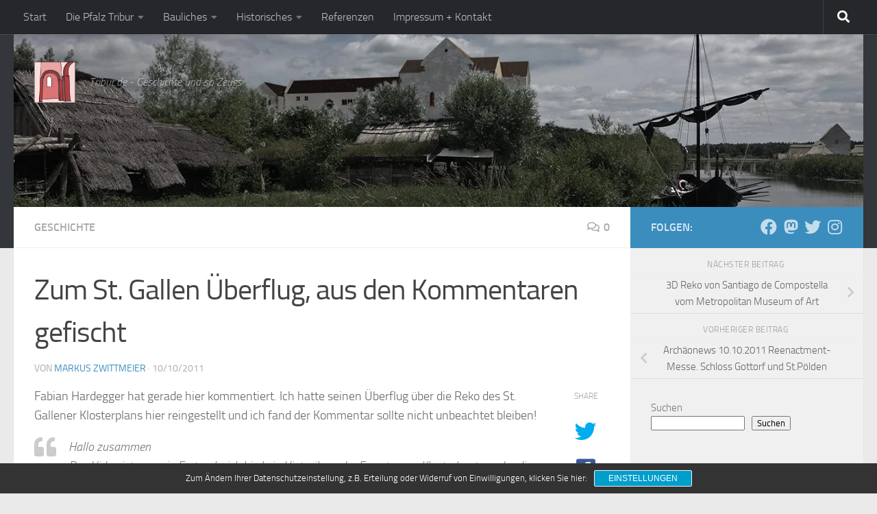

--- FILE ---
content_type: text/html; charset=UTF-8
request_url: http://www.tribur.de/blog/2011/10/10/zum-st-gallen-uberflug-aus-den-kommentaren-gefischt/
body_size: 24906
content:
<!DOCTYPE html>
<html class="no-js" lang="de">
<head>
  <meta charset="UTF-8">
  <meta name="viewport" content="width=device-width, initial-scale=1.0">
  <link rel="profile" href="https://gmpg.org/xfn/11" />
  <link rel="pingback" href="http://www.tribur.de/blog/xmlrpc.php">

  <meta name='robots' content='index, follow, max-image-preview:large, max-snippet:-1, max-video-preview:-1' />
<script>document.documentElement.className = document.documentElement.className.replace("no-js","js");</script>

	<!-- This site is optimized with the Yoast SEO plugin v26.8 - https://yoast.com/product/yoast-seo-wordpress/ -->
	<title>Zum St. Gallen Überflug, aus den Kommentaren gefischt - Tribur.de</title>
	<link rel="canonical" href="https://www.tribur.de/blog/2011/10/10/zum-st-gallen-uberflug-aus-den-kommentaren-gefischt/" />
	<meta property="og:locale" content="de_DE" />
	<meta property="og:type" content="article" />
	<meta property="og:title" content="Zum St. Gallen Überflug, aus den Kommentaren gefischt - Tribur.de" />
	<meta property="og:description" content="Fabian Hardegger hat gerade hier kommentiert. Ich hatte seinen Überflug über die Reko des St. Gallener Klosterplans hier reingestellt und ich fand der Kommentar sollte nicht unbeachtet bleiben! Hallo zusammen Das Video ist von&#046;&#046;&#046;" />
	<meta property="og:url" content="https://www.tribur.de/blog/2011/10/10/zum-st-gallen-uberflug-aus-den-kommentaren-gefischt/" />
	<meta property="og:site_name" content="Tribur.de" />
	<meta property="article:publisher" content="http://www.facebook.com/pages/Triburde/184352328288771" />
	<meta property="article:author" content="http://www.facebook.com/pages/Triburde/184352328288771" />
	<meta property="article:published_time" content="2011-10-10T21:11:30+00:00" />
	<meta property="og:image" content="https://i0.wp.com/www.tribur.de/blog/wp-content/uploads/2018/09/cropped-logotest-2.jpg?fit=200%2C200&ssl=1" />
	<meta property="og:image:width" content="200" />
	<meta property="og:image:height" content="200" />
	<meta property="og:image:type" content="image/jpeg" />
	<meta name="author" content="Markus Zwittmeier" />
	<meta name="twitter:card" content="summary_large_image" />
	<meta name="twitter:creator" content="@https://twitter.com/tribur" />
	<meta name="twitter:site" content="@tribur" />
	<meta name="twitter:label1" content="Verfasst von" />
	<meta name="twitter:data1" content="Markus Zwittmeier" />
	<meta name="twitter:label2" content="Geschätzte Lesezeit" />
	<meta name="twitter:data2" content="1 Minute" />
	<script type="application/ld+json" class="yoast-schema-graph">{"@context":"https://schema.org","@graph":[{"@type":"Article","@id":"https://www.tribur.de/blog/2011/10/10/zum-st-gallen-uberflug-aus-den-kommentaren-gefischt/#article","isPartOf":{"@id":"https://www.tribur.de/blog/2011/10/10/zum-st-gallen-uberflug-aus-den-kommentaren-gefischt/"},"author":{"name":"Markus Zwittmeier","@id":"https://www.tribur.de/blog/#/schema/person/3119997f09f43791809c2d1af27bba6c"},"headline":"Zum St. Gallen Überflug, aus den Kommentaren gefischt","datePublished":"2011-10-10T21:11:30+00:00","mainEntityOfPage":{"@id":"https://www.tribur.de/blog/2011/10/10/zum-st-gallen-uberflug-aus-den-kommentaren-gefischt/"},"wordCount":288,"commentCount":0,"publisher":{"@id":"https://www.tribur.de/blog/#/schema/person/3119997f09f43791809c2d1af27bba6c"},"keywords":["Frühmittelalter","karolingisch","Recherche","Rekonstruktion"],"articleSection":["Geschichte"],"inLanguage":"de","potentialAction":[{"@type":"CommentAction","name":"Comment","target":["https://www.tribur.de/blog/2011/10/10/zum-st-gallen-uberflug-aus-den-kommentaren-gefischt/#respond"]}]},{"@type":"WebPage","@id":"https://www.tribur.de/blog/2011/10/10/zum-st-gallen-uberflug-aus-den-kommentaren-gefischt/","url":"https://www.tribur.de/blog/2011/10/10/zum-st-gallen-uberflug-aus-den-kommentaren-gefischt/","name":"Zum St. Gallen Überflug, aus den Kommentaren gefischt - Tribur.de","isPartOf":{"@id":"https://www.tribur.de/blog/#website"},"datePublished":"2011-10-10T21:11:30+00:00","breadcrumb":{"@id":"https://www.tribur.de/blog/2011/10/10/zum-st-gallen-uberflug-aus-den-kommentaren-gefischt/#breadcrumb"},"inLanguage":"de","potentialAction":[{"@type":"ReadAction","target":["https://www.tribur.de/blog/2011/10/10/zum-st-gallen-uberflug-aus-den-kommentaren-gefischt/"]}]},{"@type":"BreadcrumbList","@id":"https://www.tribur.de/blog/2011/10/10/zum-st-gallen-uberflug-aus-den-kommentaren-gefischt/#breadcrumb","itemListElement":[{"@type":"ListItem","position":1,"name":"Home","item":"https://www.tribur.de/blog/"},{"@type":"ListItem","position":2,"name":"Zum St. Gallen Überflug, aus den Kommentaren gefischt"}]},{"@type":"WebSite","@id":"https://www.tribur.de/blog/#website","url":"https://www.tribur.de/blog/","name":"Tribur.de","description":"Tribur.de - Geschichte und so Zeugs","publisher":{"@id":"https://www.tribur.de/blog/#/schema/person/3119997f09f43791809c2d1af27bba6c"},"potentialAction":[{"@type":"SearchAction","target":{"@type":"EntryPoint","urlTemplate":"https://www.tribur.de/blog/?s={search_term_string}"},"query-input":{"@type":"PropertyValueSpecification","valueRequired":true,"valueName":"search_term_string"}}],"inLanguage":"de"},{"@type":["Person","Organization"],"@id":"https://www.tribur.de/blog/#/schema/person/3119997f09f43791809c2d1af27bba6c","name":"Markus Zwittmeier","image":{"@type":"ImageObject","inLanguage":"de","@id":"https://www.tribur.de/blog/#/schema/person/image/","url":"https://i0.wp.com/www.tribur.de/blog/wp-content/uploads/2018/09/cropped-logotest-4.jpg?fit=200%2C200&ssl=1","contentUrl":"https://i0.wp.com/www.tribur.de/blog/wp-content/uploads/2018/09/cropped-logotest-4.jpg?fit=200%2C200&ssl=1","width":200,"height":200,"caption":"Markus Zwittmeier"},"logo":{"@id":"https://www.tribur.de/blog/#/schema/person/image/"},"sameAs":["http://www.Tribur.de","http://www.facebook.com/pages/Triburde/184352328288771","https://www.instagram.com/tribur.de/","https://x.com/https://twitter.com/tribur","https://www.youtube.com/channel/UCnEonou-x6_P4XPjBk2htCA"],"url":"https://www.tribur.de/blog/author/markus/"}]}</script>
	<!-- / Yoast SEO plugin. -->


<link rel='dns-prefetch' href='//secure.gravatar.com' />
<link rel='dns-prefetch' href='//stats.wp.com' />
<link rel='dns-prefetch' href='//v0.wordpress.com' />
<link rel='preconnect' href='//i0.wp.com' />
<link rel='preconnect' href='//c0.wp.com' />
<link rel="alternate" type="application/rss+xml" title="Tribur.de &raquo; Feed" href="https://www.tribur.de/blog/feed/" />
<link rel="alternate" type="application/rss+xml" title="Tribur.de &raquo; Kommentar-Feed" href="https://www.tribur.de/blog/comments/feed/" />
<link rel="alternate" type="application/rss+xml" title="Tribur.de &raquo; Kommentar-Feed zu Zum St. Gallen Überflug, aus den Kommentaren gefischt" href="https://www.tribur.de/blog/2011/10/10/zum-st-gallen-uberflug-aus-den-kommentaren-gefischt/feed/" />
<link rel="alternate" title="oEmbed (JSON)" type="application/json+oembed" href="https://www.tribur.de/blog/wp-json/oembed/1.0/embed?url=https%3A%2F%2Fwww.tribur.de%2Fblog%2F2011%2F10%2F10%2Fzum-st-gallen-uberflug-aus-den-kommentaren-gefischt%2F" />
<link rel="alternate" title="oEmbed (XML)" type="text/xml+oembed" href="https://www.tribur.de/blog/wp-json/oembed/1.0/embed?url=https%3A%2F%2Fwww.tribur.de%2Fblog%2F2011%2F10%2F10%2Fzum-st-gallen-uberflug-aus-den-kommentaren-gefischt%2F&#038;format=xml" />
<style id='wp-img-auto-sizes-contain-inline-css'>
img:is([sizes=auto i],[sizes^="auto," i]){contain-intrinsic-size:3000px 1500px}
/*# sourceURL=wp-img-auto-sizes-contain-inline-css */
</style>
<style id='wp-emoji-styles-inline-css'>

	img.wp-smiley, img.emoji {
		display: inline !important;
		border: none !important;
		box-shadow: none !important;
		height: 1em !important;
		width: 1em !important;
		margin: 0 0.07em !important;
		vertical-align: -0.1em !important;
		background: none !important;
		padding: 0 !important;
	}
/*# sourceURL=wp-emoji-styles-inline-css */
</style>
<style id='wp-block-library-inline-css'>
:root{--wp-block-synced-color:#7a00df;--wp-block-synced-color--rgb:122,0,223;--wp-bound-block-color:var(--wp-block-synced-color);--wp-editor-canvas-background:#ddd;--wp-admin-theme-color:#007cba;--wp-admin-theme-color--rgb:0,124,186;--wp-admin-theme-color-darker-10:#006ba1;--wp-admin-theme-color-darker-10--rgb:0,107,160.5;--wp-admin-theme-color-darker-20:#005a87;--wp-admin-theme-color-darker-20--rgb:0,90,135;--wp-admin-border-width-focus:2px}@media (min-resolution:192dpi){:root{--wp-admin-border-width-focus:1.5px}}.wp-element-button{cursor:pointer}:root .has-very-light-gray-background-color{background-color:#eee}:root .has-very-dark-gray-background-color{background-color:#313131}:root .has-very-light-gray-color{color:#eee}:root .has-very-dark-gray-color{color:#313131}:root .has-vivid-green-cyan-to-vivid-cyan-blue-gradient-background{background:linear-gradient(135deg,#00d084,#0693e3)}:root .has-purple-crush-gradient-background{background:linear-gradient(135deg,#34e2e4,#4721fb 50%,#ab1dfe)}:root .has-hazy-dawn-gradient-background{background:linear-gradient(135deg,#faaca8,#dad0ec)}:root .has-subdued-olive-gradient-background{background:linear-gradient(135deg,#fafae1,#67a671)}:root .has-atomic-cream-gradient-background{background:linear-gradient(135deg,#fdd79a,#004a59)}:root .has-nightshade-gradient-background{background:linear-gradient(135deg,#330968,#31cdcf)}:root .has-midnight-gradient-background{background:linear-gradient(135deg,#020381,#2874fc)}:root{--wp--preset--font-size--normal:16px;--wp--preset--font-size--huge:42px}.has-regular-font-size{font-size:1em}.has-larger-font-size{font-size:2.625em}.has-normal-font-size{font-size:var(--wp--preset--font-size--normal)}.has-huge-font-size{font-size:var(--wp--preset--font-size--huge)}.has-text-align-center{text-align:center}.has-text-align-left{text-align:left}.has-text-align-right{text-align:right}.has-fit-text{white-space:nowrap!important}#end-resizable-editor-section{display:none}.aligncenter{clear:both}.items-justified-left{justify-content:flex-start}.items-justified-center{justify-content:center}.items-justified-right{justify-content:flex-end}.items-justified-space-between{justify-content:space-between}.screen-reader-text{border:0;clip-path:inset(50%);height:1px;margin:-1px;overflow:hidden;padding:0;position:absolute;width:1px;word-wrap:normal!important}.screen-reader-text:focus{background-color:#ddd;clip-path:none;color:#444;display:block;font-size:1em;height:auto;left:5px;line-height:normal;padding:15px 23px 14px;text-decoration:none;top:5px;width:auto;z-index:100000}html :where(.has-border-color){border-style:solid}html :where([style*=border-top-color]){border-top-style:solid}html :where([style*=border-right-color]){border-right-style:solid}html :where([style*=border-bottom-color]){border-bottom-style:solid}html :where([style*=border-left-color]){border-left-style:solid}html :where([style*=border-width]){border-style:solid}html :where([style*=border-top-width]){border-top-style:solid}html :where([style*=border-right-width]){border-right-style:solid}html :where([style*=border-bottom-width]){border-bottom-style:solid}html :where([style*=border-left-width]){border-left-style:solid}html :where(img[class*=wp-image-]){height:auto;max-width:100%}:where(figure){margin:0 0 1em}html :where(.is-position-sticky){--wp-admin--admin-bar--position-offset:var(--wp-admin--admin-bar--height,0px)}@media screen and (max-width:600px){html :where(.is-position-sticky){--wp-admin--admin-bar--position-offset:0px}}

/*# sourceURL=wp-block-library-inline-css */
</style><style id='wp-block-heading-inline-css'>
h1:where(.wp-block-heading).has-background,h2:where(.wp-block-heading).has-background,h3:where(.wp-block-heading).has-background,h4:where(.wp-block-heading).has-background,h5:where(.wp-block-heading).has-background,h6:where(.wp-block-heading).has-background{padding:1.25em 2.375em}h1.has-text-align-left[style*=writing-mode]:where([style*=vertical-lr]),h1.has-text-align-right[style*=writing-mode]:where([style*=vertical-rl]),h2.has-text-align-left[style*=writing-mode]:where([style*=vertical-lr]),h2.has-text-align-right[style*=writing-mode]:where([style*=vertical-rl]),h3.has-text-align-left[style*=writing-mode]:where([style*=vertical-lr]),h3.has-text-align-right[style*=writing-mode]:where([style*=vertical-rl]),h4.has-text-align-left[style*=writing-mode]:where([style*=vertical-lr]),h4.has-text-align-right[style*=writing-mode]:where([style*=vertical-rl]),h5.has-text-align-left[style*=writing-mode]:where([style*=vertical-lr]),h5.has-text-align-right[style*=writing-mode]:where([style*=vertical-rl]),h6.has-text-align-left[style*=writing-mode]:where([style*=vertical-lr]),h6.has-text-align-right[style*=writing-mode]:where([style*=vertical-rl]){rotate:180deg}
/*# sourceURL=https://c0.wp.com/c/6.9/wp-includes/blocks/heading/style.min.css */
</style>
<style id='wp-block-latest-comments-inline-css'>
ol.wp-block-latest-comments{box-sizing:border-box;margin-left:0}:where(.wp-block-latest-comments:not([style*=line-height] .wp-block-latest-comments__comment)){line-height:1.1}:where(.wp-block-latest-comments:not([style*=line-height] .wp-block-latest-comments__comment-excerpt p)){line-height:1.8}.has-dates :where(.wp-block-latest-comments:not([style*=line-height])),.has-excerpts :where(.wp-block-latest-comments:not([style*=line-height])){line-height:1.5}.wp-block-latest-comments .wp-block-latest-comments{padding-left:0}.wp-block-latest-comments__comment{list-style:none;margin-bottom:1em}.has-avatars .wp-block-latest-comments__comment{list-style:none;min-height:2.25em}.has-avatars .wp-block-latest-comments__comment .wp-block-latest-comments__comment-excerpt,.has-avatars .wp-block-latest-comments__comment .wp-block-latest-comments__comment-meta{margin-left:3.25em}.wp-block-latest-comments__comment-excerpt p{font-size:.875em;margin:.36em 0 1.4em}.wp-block-latest-comments__comment-date{display:block;font-size:.75em}.wp-block-latest-comments .avatar,.wp-block-latest-comments__comment-avatar{border-radius:1.5em;display:block;float:left;height:2.5em;margin-right:.75em;width:2.5em}.wp-block-latest-comments[class*=-font-size] a,.wp-block-latest-comments[style*=font-size] a{font-size:inherit}
/*# sourceURL=https://c0.wp.com/c/6.9/wp-includes/blocks/latest-comments/style.min.css */
</style>
<style id='wp-block-search-inline-css'>
.wp-block-search__button{margin-left:10px;word-break:normal}.wp-block-search__button.has-icon{line-height:0}.wp-block-search__button svg{height:1.25em;min-height:24px;min-width:24px;width:1.25em;fill:currentColor;vertical-align:text-bottom}:where(.wp-block-search__button){border:1px solid #ccc;padding:6px 10px}.wp-block-search__inside-wrapper{display:flex;flex:auto;flex-wrap:nowrap;max-width:100%}.wp-block-search__label{width:100%}.wp-block-search.wp-block-search__button-only .wp-block-search__button{box-sizing:border-box;display:flex;flex-shrink:0;justify-content:center;margin-left:0;max-width:100%}.wp-block-search.wp-block-search__button-only .wp-block-search__inside-wrapper{min-width:0!important;transition-property:width}.wp-block-search.wp-block-search__button-only .wp-block-search__input{flex-basis:100%;transition-duration:.3s}.wp-block-search.wp-block-search__button-only.wp-block-search__searchfield-hidden,.wp-block-search.wp-block-search__button-only.wp-block-search__searchfield-hidden .wp-block-search__inside-wrapper{overflow:hidden}.wp-block-search.wp-block-search__button-only.wp-block-search__searchfield-hidden .wp-block-search__input{border-left-width:0!important;border-right-width:0!important;flex-basis:0;flex-grow:0;margin:0;min-width:0!important;padding-left:0!important;padding-right:0!important;width:0!important}:where(.wp-block-search__input){appearance:none;border:1px solid #949494;flex-grow:1;font-family:inherit;font-size:inherit;font-style:inherit;font-weight:inherit;letter-spacing:inherit;line-height:inherit;margin-left:0;margin-right:0;min-width:3rem;padding:8px;text-decoration:unset!important;text-transform:inherit}:where(.wp-block-search__button-inside .wp-block-search__inside-wrapper){background-color:#fff;border:1px solid #949494;box-sizing:border-box;padding:4px}:where(.wp-block-search__button-inside .wp-block-search__inside-wrapper) .wp-block-search__input{border:none;border-radius:0;padding:0 4px}:where(.wp-block-search__button-inside .wp-block-search__inside-wrapper) .wp-block-search__input:focus{outline:none}:where(.wp-block-search__button-inside .wp-block-search__inside-wrapper) :where(.wp-block-search__button){padding:4px 8px}.wp-block-search.aligncenter .wp-block-search__inside-wrapper{margin:auto}.wp-block[data-align=right] .wp-block-search.wp-block-search__button-only .wp-block-search__inside-wrapper{float:right}
/*# sourceURL=https://c0.wp.com/c/6.9/wp-includes/blocks/search/style.min.css */
</style>
<style id='wp-block-code-inline-css'>
.wp-block-code{box-sizing:border-box}.wp-block-code code{
  /*!rtl:begin:ignore*/direction:ltr;display:block;font-family:inherit;overflow-wrap:break-word;text-align:initial;white-space:pre-wrap
  /*!rtl:end:ignore*/}
/*# sourceURL=https://c0.wp.com/c/6.9/wp-includes/blocks/code/style.min.css */
</style>
<style id='wp-block-embed-inline-css'>
.wp-block-embed.alignleft,.wp-block-embed.alignright,.wp-block[data-align=left]>[data-type="core/embed"],.wp-block[data-align=right]>[data-type="core/embed"]{max-width:360px;width:100%}.wp-block-embed.alignleft .wp-block-embed__wrapper,.wp-block-embed.alignright .wp-block-embed__wrapper,.wp-block[data-align=left]>[data-type="core/embed"] .wp-block-embed__wrapper,.wp-block[data-align=right]>[data-type="core/embed"] .wp-block-embed__wrapper{min-width:280px}.wp-block-cover .wp-block-embed{min-height:240px;min-width:320px}.wp-block-embed{overflow-wrap:break-word}.wp-block-embed :where(figcaption){margin-bottom:1em;margin-top:.5em}.wp-block-embed iframe{max-width:100%}.wp-block-embed__wrapper{position:relative}.wp-embed-responsive .wp-has-aspect-ratio .wp-block-embed__wrapper:before{content:"";display:block;padding-top:50%}.wp-embed-responsive .wp-has-aspect-ratio iframe{bottom:0;height:100%;left:0;position:absolute;right:0;top:0;width:100%}.wp-embed-responsive .wp-embed-aspect-21-9 .wp-block-embed__wrapper:before{padding-top:42.85%}.wp-embed-responsive .wp-embed-aspect-18-9 .wp-block-embed__wrapper:before{padding-top:50%}.wp-embed-responsive .wp-embed-aspect-16-9 .wp-block-embed__wrapper:before{padding-top:56.25%}.wp-embed-responsive .wp-embed-aspect-4-3 .wp-block-embed__wrapper:before{padding-top:75%}.wp-embed-responsive .wp-embed-aspect-1-1 .wp-block-embed__wrapper:before{padding-top:100%}.wp-embed-responsive .wp-embed-aspect-9-16 .wp-block-embed__wrapper:before{padding-top:177.77%}.wp-embed-responsive .wp-embed-aspect-1-2 .wp-block-embed__wrapper:before{padding-top:200%}
/*# sourceURL=https://c0.wp.com/c/6.9/wp-includes/blocks/embed/style.min.css */
</style>
<style id='wp-block-paragraph-inline-css'>
.is-small-text{font-size:.875em}.is-regular-text{font-size:1em}.is-large-text{font-size:2.25em}.is-larger-text{font-size:3em}.has-drop-cap:not(:focus):first-letter{float:left;font-size:8.4em;font-style:normal;font-weight:100;line-height:.68;margin:.05em .1em 0 0;text-transform:uppercase}body.rtl .has-drop-cap:not(:focus):first-letter{float:none;margin-left:.1em}p.has-drop-cap.has-background{overflow:hidden}:root :where(p.has-background){padding:1.25em 2.375em}:where(p.has-text-color:not(.has-link-color)) a{color:inherit}p.has-text-align-left[style*="writing-mode:vertical-lr"],p.has-text-align-right[style*="writing-mode:vertical-rl"]{rotate:180deg}
/*# sourceURL=https://c0.wp.com/c/6.9/wp-includes/blocks/paragraph/style.min.css */
</style>
<style id='global-styles-inline-css'>
:root{--wp--preset--aspect-ratio--square: 1;--wp--preset--aspect-ratio--4-3: 4/3;--wp--preset--aspect-ratio--3-4: 3/4;--wp--preset--aspect-ratio--3-2: 3/2;--wp--preset--aspect-ratio--2-3: 2/3;--wp--preset--aspect-ratio--16-9: 16/9;--wp--preset--aspect-ratio--9-16: 9/16;--wp--preset--color--black: #000000;--wp--preset--color--cyan-bluish-gray: #abb8c3;--wp--preset--color--white: #ffffff;--wp--preset--color--pale-pink: #f78da7;--wp--preset--color--vivid-red: #cf2e2e;--wp--preset--color--luminous-vivid-orange: #ff6900;--wp--preset--color--luminous-vivid-amber: #fcb900;--wp--preset--color--light-green-cyan: #7bdcb5;--wp--preset--color--vivid-green-cyan: #00d084;--wp--preset--color--pale-cyan-blue: #8ed1fc;--wp--preset--color--vivid-cyan-blue: #0693e3;--wp--preset--color--vivid-purple: #9b51e0;--wp--preset--gradient--vivid-cyan-blue-to-vivid-purple: linear-gradient(135deg,rgb(6,147,227) 0%,rgb(155,81,224) 100%);--wp--preset--gradient--light-green-cyan-to-vivid-green-cyan: linear-gradient(135deg,rgb(122,220,180) 0%,rgb(0,208,130) 100%);--wp--preset--gradient--luminous-vivid-amber-to-luminous-vivid-orange: linear-gradient(135deg,rgb(252,185,0) 0%,rgb(255,105,0) 100%);--wp--preset--gradient--luminous-vivid-orange-to-vivid-red: linear-gradient(135deg,rgb(255,105,0) 0%,rgb(207,46,46) 100%);--wp--preset--gradient--very-light-gray-to-cyan-bluish-gray: linear-gradient(135deg,rgb(238,238,238) 0%,rgb(169,184,195) 100%);--wp--preset--gradient--cool-to-warm-spectrum: linear-gradient(135deg,rgb(74,234,220) 0%,rgb(151,120,209) 20%,rgb(207,42,186) 40%,rgb(238,44,130) 60%,rgb(251,105,98) 80%,rgb(254,248,76) 100%);--wp--preset--gradient--blush-light-purple: linear-gradient(135deg,rgb(255,206,236) 0%,rgb(152,150,240) 100%);--wp--preset--gradient--blush-bordeaux: linear-gradient(135deg,rgb(254,205,165) 0%,rgb(254,45,45) 50%,rgb(107,0,62) 100%);--wp--preset--gradient--luminous-dusk: linear-gradient(135deg,rgb(255,203,112) 0%,rgb(199,81,192) 50%,rgb(65,88,208) 100%);--wp--preset--gradient--pale-ocean: linear-gradient(135deg,rgb(255,245,203) 0%,rgb(182,227,212) 50%,rgb(51,167,181) 100%);--wp--preset--gradient--electric-grass: linear-gradient(135deg,rgb(202,248,128) 0%,rgb(113,206,126) 100%);--wp--preset--gradient--midnight: linear-gradient(135deg,rgb(2,3,129) 0%,rgb(40,116,252) 100%);--wp--preset--font-size--small: 13px;--wp--preset--font-size--medium: 20px;--wp--preset--font-size--large: 36px;--wp--preset--font-size--x-large: 42px;--wp--preset--spacing--20: 0.44rem;--wp--preset--spacing--30: 0.67rem;--wp--preset--spacing--40: 1rem;--wp--preset--spacing--50: 1.5rem;--wp--preset--spacing--60: 2.25rem;--wp--preset--spacing--70: 3.38rem;--wp--preset--spacing--80: 5.06rem;--wp--preset--shadow--natural: 6px 6px 9px rgba(0, 0, 0, 0.2);--wp--preset--shadow--deep: 12px 12px 50px rgba(0, 0, 0, 0.4);--wp--preset--shadow--sharp: 6px 6px 0px rgba(0, 0, 0, 0.2);--wp--preset--shadow--outlined: 6px 6px 0px -3px rgb(255, 255, 255), 6px 6px rgb(0, 0, 0);--wp--preset--shadow--crisp: 6px 6px 0px rgb(0, 0, 0);}:where(.is-layout-flex){gap: 0.5em;}:where(.is-layout-grid){gap: 0.5em;}body .is-layout-flex{display: flex;}.is-layout-flex{flex-wrap: wrap;align-items: center;}.is-layout-flex > :is(*, div){margin: 0;}body .is-layout-grid{display: grid;}.is-layout-grid > :is(*, div){margin: 0;}:where(.wp-block-columns.is-layout-flex){gap: 2em;}:where(.wp-block-columns.is-layout-grid){gap: 2em;}:where(.wp-block-post-template.is-layout-flex){gap: 1.25em;}:where(.wp-block-post-template.is-layout-grid){gap: 1.25em;}.has-black-color{color: var(--wp--preset--color--black) !important;}.has-cyan-bluish-gray-color{color: var(--wp--preset--color--cyan-bluish-gray) !important;}.has-white-color{color: var(--wp--preset--color--white) !important;}.has-pale-pink-color{color: var(--wp--preset--color--pale-pink) !important;}.has-vivid-red-color{color: var(--wp--preset--color--vivid-red) !important;}.has-luminous-vivid-orange-color{color: var(--wp--preset--color--luminous-vivid-orange) !important;}.has-luminous-vivid-amber-color{color: var(--wp--preset--color--luminous-vivid-amber) !important;}.has-light-green-cyan-color{color: var(--wp--preset--color--light-green-cyan) !important;}.has-vivid-green-cyan-color{color: var(--wp--preset--color--vivid-green-cyan) !important;}.has-pale-cyan-blue-color{color: var(--wp--preset--color--pale-cyan-blue) !important;}.has-vivid-cyan-blue-color{color: var(--wp--preset--color--vivid-cyan-blue) !important;}.has-vivid-purple-color{color: var(--wp--preset--color--vivid-purple) !important;}.has-black-background-color{background-color: var(--wp--preset--color--black) !important;}.has-cyan-bluish-gray-background-color{background-color: var(--wp--preset--color--cyan-bluish-gray) !important;}.has-white-background-color{background-color: var(--wp--preset--color--white) !important;}.has-pale-pink-background-color{background-color: var(--wp--preset--color--pale-pink) !important;}.has-vivid-red-background-color{background-color: var(--wp--preset--color--vivid-red) !important;}.has-luminous-vivid-orange-background-color{background-color: var(--wp--preset--color--luminous-vivid-orange) !important;}.has-luminous-vivid-amber-background-color{background-color: var(--wp--preset--color--luminous-vivid-amber) !important;}.has-light-green-cyan-background-color{background-color: var(--wp--preset--color--light-green-cyan) !important;}.has-vivid-green-cyan-background-color{background-color: var(--wp--preset--color--vivid-green-cyan) !important;}.has-pale-cyan-blue-background-color{background-color: var(--wp--preset--color--pale-cyan-blue) !important;}.has-vivid-cyan-blue-background-color{background-color: var(--wp--preset--color--vivid-cyan-blue) !important;}.has-vivid-purple-background-color{background-color: var(--wp--preset--color--vivid-purple) !important;}.has-black-border-color{border-color: var(--wp--preset--color--black) !important;}.has-cyan-bluish-gray-border-color{border-color: var(--wp--preset--color--cyan-bluish-gray) !important;}.has-white-border-color{border-color: var(--wp--preset--color--white) !important;}.has-pale-pink-border-color{border-color: var(--wp--preset--color--pale-pink) !important;}.has-vivid-red-border-color{border-color: var(--wp--preset--color--vivid-red) !important;}.has-luminous-vivid-orange-border-color{border-color: var(--wp--preset--color--luminous-vivid-orange) !important;}.has-luminous-vivid-amber-border-color{border-color: var(--wp--preset--color--luminous-vivid-amber) !important;}.has-light-green-cyan-border-color{border-color: var(--wp--preset--color--light-green-cyan) !important;}.has-vivid-green-cyan-border-color{border-color: var(--wp--preset--color--vivid-green-cyan) !important;}.has-pale-cyan-blue-border-color{border-color: var(--wp--preset--color--pale-cyan-blue) !important;}.has-vivid-cyan-blue-border-color{border-color: var(--wp--preset--color--vivid-cyan-blue) !important;}.has-vivid-purple-border-color{border-color: var(--wp--preset--color--vivid-purple) !important;}.has-vivid-cyan-blue-to-vivid-purple-gradient-background{background: var(--wp--preset--gradient--vivid-cyan-blue-to-vivid-purple) !important;}.has-light-green-cyan-to-vivid-green-cyan-gradient-background{background: var(--wp--preset--gradient--light-green-cyan-to-vivid-green-cyan) !important;}.has-luminous-vivid-amber-to-luminous-vivid-orange-gradient-background{background: var(--wp--preset--gradient--luminous-vivid-amber-to-luminous-vivid-orange) !important;}.has-luminous-vivid-orange-to-vivid-red-gradient-background{background: var(--wp--preset--gradient--luminous-vivid-orange-to-vivid-red) !important;}.has-very-light-gray-to-cyan-bluish-gray-gradient-background{background: var(--wp--preset--gradient--very-light-gray-to-cyan-bluish-gray) !important;}.has-cool-to-warm-spectrum-gradient-background{background: var(--wp--preset--gradient--cool-to-warm-spectrum) !important;}.has-blush-light-purple-gradient-background{background: var(--wp--preset--gradient--blush-light-purple) !important;}.has-blush-bordeaux-gradient-background{background: var(--wp--preset--gradient--blush-bordeaux) !important;}.has-luminous-dusk-gradient-background{background: var(--wp--preset--gradient--luminous-dusk) !important;}.has-pale-ocean-gradient-background{background: var(--wp--preset--gradient--pale-ocean) !important;}.has-electric-grass-gradient-background{background: var(--wp--preset--gradient--electric-grass) !important;}.has-midnight-gradient-background{background: var(--wp--preset--gradient--midnight) !important;}.has-small-font-size{font-size: var(--wp--preset--font-size--small) !important;}.has-medium-font-size{font-size: var(--wp--preset--font-size--medium) !important;}.has-large-font-size{font-size: var(--wp--preset--font-size--large) !important;}.has-x-large-font-size{font-size: var(--wp--preset--font-size--x-large) !important;}
/*# sourceURL=global-styles-inline-css */
</style>

<style id='classic-theme-styles-inline-css'>
/*! This file is auto-generated */
.wp-block-button__link{color:#fff;background-color:#32373c;border-radius:9999px;box-shadow:none;text-decoration:none;padding:calc(.667em + 2px) calc(1.333em + 2px);font-size:1.125em}.wp-block-file__button{background:#32373c;color:#fff;text-decoration:none}
/*# sourceURL=/wp-includes/css/classic-themes.min.css */
</style>
<link rel='stylesheet' id='hueman-main-style-css' href='http://www.tribur.de/blog/wp-content/themes/hueman/assets/front/css/main.min.css?ver=3.7.27' media='all' />
<style id='hueman-main-style-inline-css'>
body { font-size:1.00rem; }@media only screen and (min-width: 720px) {
        .nav > li { font-size:1.00rem; }
      }::selection { background-color: #3b8dbd; }
::-moz-selection { background-color: #3b8dbd; }a,a>span.hu-external::after,.themeform label .required,#flexslider-featured .flex-direction-nav .flex-next:hover,#flexslider-featured .flex-direction-nav .flex-prev:hover,.post-hover:hover .post-title a,.post-title a:hover,.sidebar.s1 .post-nav li a:hover i,.content .post-nav li a:hover i,.post-related a:hover,.sidebar.s1 .widget_rss ul li a,#footer .widget_rss ul li a,.sidebar.s1 .widget_calendar a,#footer .widget_calendar a,.sidebar.s1 .alx-tab .tab-item-category a,.sidebar.s1 .alx-posts .post-item-category a,.sidebar.s1 .alx-tab li:hover .tab-item-title a,.sidebar.s1 .alx-tab li:hover .tab-item-comment a,.sidebar.s1 .alx-posts li:hover .post-item-title a,#footer .alx-tab .tab-item-category a,#footer .alx-posts .post-item-category a,#footer .alx-tab li:hover .tab-item-title a,#footer .alx-tab li:hover .tab-item-comment a,#footer .alx-posts li:hover .post-item-title a,.comment-tabs li.active a,.comment-awaiting-moderation,.child-menu a:hover,.child-menu .current_page_item > a,.wp-pagenavi a{ color: #3b8dbd; }input[type="submit"],.themeform button[type="submit"],.sidebar.s1 .sidebar-top,.sidebar.s1 .sidebar-toggle,#flexslider-featured .flex-control-nav li a.flex-active,.post-tags a:hover,.sidebar.s1 .widget_calendar caption,#footer .widget_calendar caption,.author-bio .bio-avatar:after,.commentlist li.bypostauthor > .comment-body:after,.commentlist li.comment-author-admin > .comment-body:after{ background-color: #3b8dbd; }.post-format .format-container { border-color: #3b8dbd; }.sidebar.s1 .alx-tabs-nav li.active a,#footer .alx-tabs-nav li.active a,.comment-tabs li.active a,.wp-pagenavi a:hover,.wp-pagenavi a:active,.wp-pagenavi span.current{ border-bottom-color: #3b8dbd!important; }.sidebar.s2 .post-nav li a:hover i,
.sidebar.s2 .widget_rss ul li a,
.sidebar.s2 .widget_calendar a,
.sidebar.s2 .alx-tab .tab-item-category a,
.sidebar.s2 .alx-posts .post-item-category a,
.sidebar.s2 .alx-tab li:hover .tab-item-title a,
.sidebar.s2 .alx-tab li:hover .tab-item-comment a,
.sidebar.s2 .alx-posts li:hover .post-item-title a { color: #82b965; }
.sidebar.s2 .sidebar-top,.sidebar.s2 .sidebar-toggle,.post-comments,.jp-play-bar,.jp-volume-bar-value,.sidebar.s2 .widget_calendar caption{ background-color: #82b965; }.sidebar.s2 .alx-tabs-nav li.active a { border-bottom-color: #82b965; }
.post-comments::before { border-right-color: #82b965; }
      .search-expand,
              #nav-topbar.nav-container { background-color: #26272b}@media only screen and (min-width: 720px) {
                #nav-topbar .nav ul { background-color: #26272b; }
              }.is-scrolled #header .nav-container.desktop-sticky,
              .is-scrolled #header .search-expand { background-color: #26272b; background-color: rgba(38,39,43,0.90) }.is-scrolled .topbar-transparent #nav-topbar.desktop-sticky .nav ul { background-color: #26272b; background-color: rgba(38,39,43,0.95) }#header { background-color: #33363b; }
@media only screen and (min-width: 720px) {
  #nav-header .nav ul { background-color: #33363b; }
}
        #header #nav-mobile { background-color: #33363b; }.is-scrolled #header #nav-mobile { background-color: #33363b; background-color: rgba(51,54,59,0.90) }#nav-header.nav-container, #main-header-search .search-expand { background-color: #33363b; }
@media only screen and (min-width: 720px) {
  #nav-header .nav ul { background-color: #33363b; }
}
        body { background-color: #eaeaea; }
/*# sourceURL=hueman-main-style-inline-css */
</style>
<link rel='stylesheet' id='hueman-font-awesome-css' href='http://www.tribur.de/blog/wp-content/themes/hueman/assets/front/css/font-awesome.min.css?ver=3.7.27' media='all' />
<link rel='stylesheet' id='sp-dsgvo_twbs4_grid-css' href='http://www.tribur.de/blog/wp-content/plugins/shapepress-dsgvo/public/css/bootstrap-grid.min.css?ver=3.1.38' media='all' />
<link rel='stylesheet' id='sp-dsgvo-css' href='http://www.tribur.de/blog/wp-content/plugins/shapepress-dsgvo/public/css/sp-dsgvo-public.min.css?ver=3.1.38' media='all' />
<link rel='stylesheet' id='sp-dsgvo_popup-css' href='http://www.tribur.de/blog/wp-content/plugins/shapepress-dsgvo/public/css/sp-dsgvo-popup.min.css?ver=3.1.38' media='all' />
<link rel='stylesheet' id='simplebar-css' href='http://www.tribur.de/blog/wp-content/plugins/shapepress-dsgvo/public/css/simplebar.min.css?ver=6.9' media='all' />
<link rel='stylesheet' id='sharedaddy-css' href='https://c0.wp.com/p/jetpack/15.4/modules/sharedaddy/sharing.css' media='all' />
<link rel='stylesheet' id='social-logos-css' href='https://c0.wp.com/p/jetpack/15.4/_inc/social-logos/social-logos.min.css' media='all' />
<script src="https://c0.wp.com/c/6.9/wp-includes/js/jquery/jquery.min.js" id="jquery-core-js"></script>
<script src="https://c0.wp.com/c/6.9/wp-includes/js/jquery/jquery-migrate.min.js" id="jquery-migrate-js"></script>
<script id="sp-dsgvo-js-extra">
var spDsgvoGeneralConfig = {"ajaxUrl":"https://www.tribur.de/blog/wp-admin/admin-ajax.php","wpJsonUrl":"https://www.tribur.de/blog/wp-json/legalweb/v1/","cookieName":"sp_dsgvo_cookie_settings","cookieVersion":"1602848830726","cookieLifeTime":"86400","cookieLifeTimeDismiss":"86400","locale":"de_DE","privacyPolicyPageId":"95","privacyPolicyPageUrl":"https://www.tribur.de/blog/impressum/","imprintPageId":"95","imprintPageUrl":"https://www.tribur.de/blog/impressum/","showNoticeOnClose":"1","initialDisplayType":"cookie_notice","allIntegrationSlugs":[],"noticeHideEffect":"none","noticeOnScroll":"","noticeOnScrollOffset":"100","currentPageId":"17142","forceCookieInfo":"1","clientSideBlocking":"0"};
var spDsgvoIntegrationConfig = [];
//# sourceURL=sp-dsgvo-js-extra
</script>
<script src="http://www.tribur.de/blog/wp-content/plugins/shapepress-dsgvo/public/js/sp-dsgvo-public.min.js?ver=3.1.38" id="sp-dsgvo-js"></script>
<link rel="https://api.w.org/" href="https://www.tribur.de/blog/wp-json/" /><link rel="alternate" title="JSON" type="application/json" href="https://www.tribur.de/blog/wp-json/wp/v2/posts/17142" /><link rel="EditURI" type="application/rsd+xml" title="RSD" href="https://www.tribur.de/blog/xmlrpc.php?rsd" />
<meta name="generator" content="WordPress 6.9" />
<link rel='shortlink' href='https://wp.me/p1mHPu-4su' />
	<style>img#wpstats{display:none}</style>
		    <link rel="preload" as="font" type="font/woff2" href="http://www.tribur.de/blog/wp-content/themes/hueman/assets/front/webfonts/fa-brands-400.woff2?v=5.15.2" crossorigin="anonymous"/>
    <link rel="preload" as="font" type="font/woff2" href="http://www.tribur.de/blog/wp-content/themes/hueman/assets/front/webfonts/fa-regular-400.woff2?v=5.15.2" crossorigin="anonymous"/>
    <link rel="preload" as="font" type="font/woff2" href="http://www.tribur.de/blog/wp-content/themes/hueman/assets/front/webfonts/fa-solid-900.woff2?v=5.15.2" crossorigin="anonymous"/>
  <link rel="preload" as="font" type="font/woff" href="http://www.tribur.de/blog/wp-content/themes/hueman/assets/front/fonts/titillium-light-webfont.woff" crossorigin="anonymous"/>
<link rel="preload" as="font" type="font/woff" href="http://www.tribur.de/blog/wp-content/themes/hueman/assets/front/fonts/titillium-lightitalic-webfont.woff" crossorigin="anonymous"/>
<link rel="preload" as="font" type="font/woff" href="http://www.tribur.de/blog/wp-content/themes/hueman/assets/front/fonts/titillium-regular-webfont.woff" crossorigin="anonymous"/>
<link rel="preload" as="font" type="font/woff" href="http://www.tribur.de/blog/wp-content/themes/hueman/assets/front/fonts/titillium-regularitalic-webfont.woff" crossorigin="anonymous"/>
<link rel="preload" as="font" type="font/woff" href="http://www.tribur.de/blog/wp-content/themes/hueman/assets/front/fonts/titillium-semibold-webfont.woff" crossorigin="anonymous"/>
<style>
  /*  base : fonts
/* ------------------------------------ */
body { font-family: "Titillium", Arial, sans-serif; }
@font-face {
  font-family: 'Titillium';
  src: url('http://www.tribur.de/blog/wp-content/themes/hueman/assets/front/fonts/titillium-light-webfont.eot');
  src: url('http://www.tribur.de/blog/wp-content/themes/hueman/assets/front/fonts/titillium-light-webfont.svg#titillium-light-webfont') format('svg'),
     url('http://www.tribur.de/blog/wp-content/themes/hueman/assets/front/fonts/titillium-light-webfont.eot?#iefix') format('embedded-opentype'),
     url('http://www.tribur.de/blog/wp-content/themes/hueman/assets/front/fonts/titillium-light-webfont.woff') format('woff'),
     url('http://www.tribur.de/blog/wp-content/themes/hueman/assets/front/fonts/titillium-light-webfont.ttf') format('truetype');
  font-weight: 300;
  font-style: normal;
}
@font-face {
  font-family: 'Titillium';
  src: url('http://www.tribur.de/blog/wp-content/themes/hueman/assets/front/fonts/titillium-lightitalic-webfont.eot');
  src: url('http://www.tribur.de/blog/wp-content/themes/hueman/assets/front/fonts/titillium-lightitalic-webfont.svg#titillium-lightitalic-webfont') format('svg'),
     url('http://www.tribur.de/blog/wp-content/themes/hueman/assets/front/fonts/titillium-lightitalic-webfont.eot?#iefix') format('embedded-opentype'),
     url('http://www.tribur.de/blog/wp-content/themes/hueman/assets/front/fonts/titillium-lightitalic-webfont.woff') format('woff'),
     url('http://www.tribur.de/blog/wp-content/themes/hueman/assets/front/fonts/titillium-lightitalic-webfont.ttf') format('truetype');
  font-weight: 300;
  font-style: italic;
}
@font-face {
  font-family: 'Titillium';
  src: url('http://www.tribur.de/blog/wp-content/themes/hueman/assets/front/fonts/titillium-regular-webfont.eot');
  src: url('http://www.tribur.de/blog/wp-content/themes/hueman/assets/front/fonts/titillium-regular-webfont.svg#titillium-regular-webfont') format('svg'),
     url('http://www.tribur.de/blog/wp-content/themes/hueman/assets/front/fonts/titillium-regular-webfont.eot?#iefix') format('embedded-opentype'),
     url('http://www.tribur.de/blog/wp-content/themes/hueman/assets/front/fonts/titillium-regular-webfont.woff') format('woff'),
     url('http://www.tribur.de/blog/wp-content/themes/hueman/assets/front/fonts/titillium-regular-webfont.ttf') format('truetype');
  font-weight: 400;
  font-style: normal;
}
@font-face {
  font-family: 'Titillium';
  src: url('http://www.tribur.de/blog/wp-content/themes/hueman/assets/front/fonts/titillium-regularitalic-webfont.eot');
  src: url('http://www.tribur.de/blog/wp-content/themes/hueman/assets/front/fonts/titillium-regularitalic-webfont.svg#titillium-regular-webfont') format('svg'),
     url('http://www.tribur.de/blog/wp-content/themes/hueman/assets/front/fonts/titillium-regularitalic-webfont.eot?#iefix') format('embedded-opentype'),
     url('http://www.tribur.de/blog/wp-content/themes/hueman/assets/front/fonts/titillium-regularitalic-webfont.woff') format('woff'),
     url('http://www.tribur.de/blog/wp-content/themes/hueman/assets/front/fonts/titillium-regularitalic-webfont.ttf') format('truetype');
  font-weight: 400;
  font-style: italic;
}
@font-face {
    font-family: 'Titillium';
    src: url('http://www.tribur.de/blog/wp-content/themes/hueman/assets/front/fonts/titillium-semibold-webfont.eot');
    src: url('http://www.tribur.de/blog/wp-content/themes/hueman/assets/front/fonts/titillium-semibold-webfont.svg#titillium-semibold-webfont') format('svg'),
         url('http://www.tribur.de/blog/wp-content/themes/hueman/assets/front/fonts/titillium-semibold-webfont.eot?#iefix') format('embedded-opentype'),
         url('http://www.tribur.de/blog/wp-content/themes/hueman/assets/front/fonts/titillium-semibold-webfont.woff') format('woff'),
         url('http://www.tribur.de/blog/wp-content/themes/hueman/assets/front/fonts/titillium-semibold-webfont.ttf') format('truetype');
  font-weight: 600;
  font-style: normal;
}
</style>
  <!--[if lt IE 9]>
<script src="http://www.tribur.de/blog/wp-content/themes/hueman/assets/front/js/ie/html5shiv-printshiv.min.js"></script>
<script src="http://www.tribur.de/blog/wp-content/themes/hueman/assets/front/js/ie/selectivizr.js"></script>
<![endif]-->
<style>
    .sp-dsgvo-blocked-embedding-placeholder
    {
        color: #313334;
                    background: linear-gradient(90deg, #e3ffe7 0%, #d9e7ff 100%);            }

    a.sp-dsgvo-blocked-embedding-button-enable,
    a.sp-dsgvo-blocked-embedding-button-enable:hover,
    a.sp-dsgvo-blocked-embedding-button-enable:active {
        color: #313334;
        border-color: #313334;
        border-width: 2px;
    }

            .wp-embed-aspect-16-9 .sp-dsgvo-blocked-embedding-placeholder,
        .vc_video-aspect-ratio-169 .sp-dsgvo-blocked-embedding-placeholder,
        .elementor-aspect-ratio-169 .sp-dsgvo-blocked-embedding-placeholder{
            margin-top: -56.25%; /*16:9*/
        }

        .wp-embed-aspect-4-3 .sp-dsgvo-blocked-embedding-placeholder,
        .vc_video-aspect-ratio-43 .sp-dsgvo-blocked-embedding-placeholder,
        .elementor-aspect-ratio-43 .sp-dsgvo-blocked-embedding-placeholder{
            margin-top: -75%;
        }

        .wp-embed-aspect-3-2 .sp-dsgvo-blocked-embedding-placeholder,
        .vc_video-aspect-ratio-32 .sp-dsgvo-blocked-embedding-placeholder,
        .elementor-aspect-ratio-32 .sp-dsgvo-blocked-embedding-placeholder{
            margin-top: -66.66%;
        }
    </style>
            <style>
                /* latin */
                @font-face {
                    font-family: 'Roboto';
                    font-style: italic;
                    font-weight: 300;
                    src: local('Roboto Light Italic'),
                    local('Roboto-LightItalic'),
                    url(http://www.tribur.de/blog/wp-content/plugins/shapepress-dsgvo/public/css/fonts/roboto/Roboto-LightItalic-webfont.woff) format('woff');
                    font-display: swap;

                }

                /* latin */
                @font-face {
                    font-family: 'Roboto';
                    font-style: italic;
                    font-weight: 400;
                    src: local('Roboto Italic'),
                    local('Roboto-Italic'),
                    url(http://www.tribur.de/blog/wp-content/plugins/shapepress-dsgvo/public/css/fonts/roboto/Roboto-Italic-webfont.woff) format('woff');
                    font-display: swap;
                }

                /* latin */
                @font-face {
                    font-family: 'Roboto';
                    font-style: italic;
                    font-weight: 700;
                    src: local('Roboto Bold Italic'),
                    local('Roboto-BoldItalic'),
                    url(http://www.tribur.de/blog/wp-content/plugins/shapepress-dsgvo/public/css/fonts/roboto/Roboto-BoldItalic-webfont.woff) format('woff');
                    font-display: swap;
                }

                /* latin */
                @font-face {
                    font-family: 'Roboto';
                    font-style: italic;
                    font-weight: 900;
                    src: local('Roboto Black Italic'),
                    local('Roboto-BlackItalic'),
                    url(http://www.tribur.de/blog/wp-content/plugins/shapepress-dsgvo/public/css/fonts/roboto/Roboto-BlackItalic-webfont.woff) format('woff');
                    font-display: swap;
                }

                /* latin */
                @font-face {
                    font-family: 'Roboto';
                    font-style: normal;
                    font-weight: 300;
                    src: local('Roboto Light'),
                    local('Roboto-Light'),
                    url(http://www.tribur.de/blog/wp-content/plugins/shapepress-dsgvo/public/css/fonts/roboto/Roboto-Light-webfont.woff) format('woff');
                    font-display: swap;
                }

                /* latin */
                @font-face {
                    font-family: 'Roboto';
                    font-style: normal;
                    font-weight: 400;
                    src: local('Roboto Regular'),
                    local('Roboto-Regular'),
                    url(http://www.tribur.de/blog/wp-content/plugins/shapepress-dsgvo/public/css/fonts/roboto/Roboto-Regular-webfont.woff) format('woff');
                    font-display: swap;
                }

                /* latin */
                @font-face {
                    font-family: 'Roboto';
                    font-style: normal;
                    font-weight: 700;
                    src: local('Roboto Bold'),
                    local('Roboto-Bold'),
                    url(http://www.tribur.de/blog/wp-content/plugins/shapepress-dsgvo/public/css/fonts/roboto/Roboto-Bold-webfont.woff) format('woff');
                    font-display: swap;
                }

                /* latin */
                @font-face {
                    font-family: 'Roboto';
                    font-style: normal;
                    font-weight: 900;
                    src: local('Roboto Black'),
                    local('Roboto-Black'),
                    url(http://www.tribur.de/blog/wp-content/plugins/shapepress-dsgvo/public/css/fonts/roboto/Roboto-Black-webfont.woff) format('woff');
                    font-display: swap;
                }
            </style>
            </head>

<body class="wp-singular post-template-default single single-post postid-17142 single-format-standard wp-custom-logo wp-embed-responsive wp-theme-hueman col-2cl full-width topbar-enabled header-desktop-sticky header-mobile-sticky hu-header-img-full-width hueman-3-7-27 chrome">
<div id="wrapper">
  <a class="screen-reader-text skip-link" href="#content">Zum Inhalt springen</a>
  
  <header id="header" class="main-menu-mobile-on one-mobile-menu main_menu header-ads-desktop  topbar-transparent has-header-img">
        <nav class="nav-container group mobile-menu mobile-sticky no-menu-assigned" id="nav-mobile" data-menu-id="header-1">
  <div class="mobile-title-logo-in-header"><p class="site-title">                  <a class="custom-logo-link" href="https://www.tribur.de/blog/" rel="home" title="Tribur.de | Homepage"><img src="https://i0.wp.com/www.tribur.de/blog/wp-content/uploads/2018/09/cropped-logotest-4.jpg?fit=200%2C200&#038;ssl=1" alt="Tribur.de" width="200" height="200"/></a>                </p></div>
        
                    <!-- <div class="ham__navbar-toggler collapsed" aria-expanded="false">
          <div class="ham__navbar-span-wrapper">
            <span class="ham-toggler-menu__span"></span>
          </div>
        </div> -->
        <button class="ham__navbar-toggler-two collapsed" title="Menu" aria-expanded="false">
          <span class="ham__navbar-span-wrapper">
            <span class="line line-1"></span>
            <span class="line line-2"></span>
            <span class="line line-3"></span>
          </span>
        </button>
            
      <div class="nav-text"></div>
      <div class="nav-wrap container">
                  <ul class="nav container-inner group mobile-search">
                            <li>
                  <form role="search" method="get" class="search-form" action="https://www.tribur.de/blog/">
				<label>
					<span class="screen-reader-text">Suche nach:</span>
					<input type="search" class="search-field" placeholder="Suchen …" value="" name="s" />
				</label>
				<input type="submit" class="search-submit" value="Suchen" />
			</form>                </li>
                      </ul>
                      </div>
</nav><!--/#nav-topbar-->  
        <nav class="nav-container group desktop-menu desktop-sticky " id="nav-topbar" data-menu-id="header-2">
    <div class="nav-text"></div>
  <div class="topbar-toggle-down">
    <i class="fas fa-angle-double-down" aria-hidden="true" data-toggle="down" title="Menü erweitern"></i>
    <i class="fas fa-angle-double-up" aria-hidden="true" data-toggle="up" title="Menü reduzieren"></i>
  </div>
  <div class="nav-wrap container">
    <ul class="nav container-inner group"><li ><a href="https://www.tribur.de/blog/">Start</a></li><li class="page_item page-item-752 page_item_has_children"><a href="https://www.tribur.de/blog/die-pfalz-tribur/">Die Pfalz Tribur</a><ul class='children'><li class="page_item page-item-7292"><a href="https://www.tribur.de/blog/die-pfalz-tribur/was-sit-eine-pfalz/">Der Begriff &#8222;Pfalz&#8220;</a></li><li class="page_item page-item-14797"><a href="https://www.tribur.de/blog/die-pfalz-tribur/faq-zur-pfalz-tribur/">FAQ zur Pfalz Tribur</a></li></ul></li><li class="page_item page-item-7278 page_item_has_children"><a href="https://www.tribur.de/blog/bauliches/">Bauliches</a><ul class='children'><li class="page_item page-item-7302"><a href="https://www.tribur.de/blog/bauliches/die-laurentiuskirche/">Die Laurentiuskirche</a></li><li class="page_item page-item-7305"><a href="https://www.tribur.de/blog/bauliches/die-marienkapelle/">Die Marienkapelle</a></li><li class="page_item page-item-7307"><a href="https://www.tribur.de/blog/bauliches/andere-gebaude/">Andere Gebäude</a></li></ul></li><li class="page_item page-item-7284 page_item_has_children"><a href="https://www.tribur.de/blog/historisches/">Historisches</a><ul class='children'><li class="page_item page-item-7309"><a href="https://www.tribur.de/blog/historisches/besucher-der-pfalz/">Besucher der Pfalz</a></li><li class="page_item page-item-7313"><a href="https://www.tribur.de/blog/historisches/absetzung-karls-iii-887/">Absetzung Karls III. 887</a></li><li class="page_item page-item-7311"><a href="https://www.tribur.de/blog/historisches/die-synode-von-895/">Die Synode von 895</a></li><li class="page_item page-item-7315"><a href="https://www.tribur.de/blog/historisches/der-papst-in-trebur-1052/">Der Papst in Trebur 1052</a></li><li class="page_item page-item-7322"><a href="https://www.tribur.de/blog/historisches/hochzeitsfeier-heinrichs-iv-1066/">Hochzeitsfeier Heinrichs IV. 1066</a></li><li class="page_item page-item-7327"><a href="https://www.tribur.de/blog/historisches/gang-nach-canossa-1077/">Gang nach Canossa 1077</a></li></ul></li><li class="page_item page-item-18082"><a href="https://www.tribur.de/blog/referenzen/">Referenzen</a></li><li class="page_item page-item-95"><a href="https://www.tribur.de/blog/impressum/">Impressum + Kontakt</a></li></ul>  </div>
      <div id="topbar-header-search" class="container">
      <div class="container-inner">
        <button class="toggle-search"><i class="fas fa-search"></i></button>
        <div class="search-expand">
          <div class="search-expand-inner"><form role="search" method="get" class="search-form" action="https://www.tribur.de/blog/">
				<label>
					<span class="screen-reader-text">Suche nach:</span>
					<input type="search" class="search-field" placeholder="Suchen …" value="" name="s" />
				</label>
				<input type="submit" class="search-submit" value="Suchen" />
			</form></div>
        </div>
      </div><!--/.container-inner-->
    </div><!--/.container-->
  
</nav><!--/#nav-topbar-->  
  <div class="container group">
        <div class="container-inner">

                <div id="header-image-wrap">
              <div class="group hu-pad central-header-zone">
                                        <div class="logo-tagline-group">
                          <p class="site-title">                  <a class="custom-logo-link" href="https://www.tribur.de/blog/" rel="home" title="Tribur.de | Homepage"><img src="https://i0.wp.com/www.tribur.de/blog/wp-content/uploads/2018/09/cropped-logotest-4.jpg?fit=200%2C200&#038;ssl=1" alt="Tribur.de" width="200" height="200"/></a>                </p>                                                        <p class="site-description">Tribur.de - Geschichte und so Zeugs</p>
                                                </div>
                                                          <div id="header-widgets">
                                                </div><!--/#header-ads-->
                                </div>

              <a href="https://www.tribur.de/blog/" rel="home"><img src="http://www.tribur.de/blog/wp-content/uploads/2022/12/cropped-Header-Blog.jpg" width="1380" height="280" alt="" class="new-site-image" srcset="https://i0.wp.com/www.tribur.de/blog/wp-content/uploads/2022/12/cropped-Header-Blog.jpg?w=1380&amp;ssl=1 1380w, https://i0.wp.com/www.tribur.de/blog/wp-content/uploads/2022/12/cropped-Header-Blog.jpg?resize=300%2C61&amp;ssl=1 300w, https://i0.wp.com/www.tribur.de/blog/wp-content/uploads/2022/12/cropped-Header-Blog.jpg?resize=1024%2C208&amp;ssl=1 1024w, https://i0.wp.com/www.tribur.de/blog/wp-content/uploads/2022/12/cropped-Header-Blog.jpg?resize=768%2C156&amp;ssl=1 768w" sizes="(max-width: 1380px) 100vw, 1380px" decoding="async" fetchpriority="high" /></a>          </div>
      
      
    </div><!--/.container-inner-->
      </div><!--/.container-->

</header><!--/#header-->
  
  <div class="container" id="page">
    <div class="container-inner">
            <div class="main">
        <div class="main-inner group">
          
              <main class="content" id="content">
              <div class="page-title hu-pad group">
          	    		<ul class="meta-single group">
    			<li class="category"><a href="https://www.tribur.de/blog/category/geschichte/" rel="category tag">Geschichte</a></li>
    			    			<li class="comments"><a href="https://www.tribur.de/blog/2011/10/10/zum-st-gallen-uberflug-aus-den-kommentaren-gefischt/#respond"><i class="far fa-comments"></i>0</a></li>
    			    		</ul>
            
    </div><!--/.page-title-->
          <div class="hu-pad group">
              <article class="post-17142 post type-post status-publish format-standard hentry category-geschichte tag-fruhmittelalter tag-karolingisch tag-recherche tag-rekonstruktion">
    <div class="post-inner group">

      <h1 class="post-title entry-title">Zum St. Gallen Überflug, aus den Kommentaren gefischt</h1>
  <p class="post-byline">
       von     <span class="vcard author">
       <span class="fn"><a href="https://www.tribur.de/blog/author/markus/" title="Beiträge von Markus Zwittmeier" rel="author">Markus Zwittmeier</a></span>
     </span>
     &middot;
                                            <time class="published" datetime="2011-10-10T23:11:30+02:00">10/10/2011</time>
                      </p>

                                
      <div class="clear"></div>

      <div class="entry themeform share">
        <div class="entry-inner">
          <p>Fabian Hardegger hat gerade hier kommentiert. Ich hatte seinen Überflug über die Reko des St. Gallener Klosterplans hier reingestellt und ich fand der Kommentar sollte nicht unbeachtet bleiben!</p>
<blockquote><p>Hallo zusammen<br />
Das Video ist von mir. Erstmals, ich bin kein Historiker oder Experte was Klosterbauten oder die Karolingerzeit betrifft. Ich studiere an der Zürcher Kunsthochschule in der Vertiefung „Scientific Visualization“ und mach in meinem Masterprojekt eine Forschungsarbeit über die Anwendbarkeit von „Augmented Reality“ im Museum auf Grundlagen einer Rekonstruktion des Klosterplans. Die Klosteranlage ist zwar nicht der Schwerpunkt, dennoch möchte ich eine möglichst realistische Rekonstruktion nach den neusten Forschungserkenntnissen erstellen, um später daraus Visualisierungen (momentan ja Mangelware) oder einen Animationsfilm zu erstellen. Vielleicht mach ich auch eine Web Application in der man das Kloster virtuell erforschen kann, mal schauen. Auf jeden Fall ist es mir wichtig dass ich Feedback von Experten bekomme (werde auch Wissenschaftler anschreiben). Habe deshalb heute mal einen Blog eingerichtet wo ich nach und nach Bilder und den Stand der Rekonstruktion posten werde.</p>
<p><a href="http://www.3dpro.ch/wordpress/" target="_blank">http://www.3dpro.ch/wordpress/</a></p>
<p>Es würde mich sehr freuen wenn eine aktive Diskussion stattfindet und ihr euer Wissen einbringen würdet. Postet Bilder, Skizzen etc., einfach alles was relevant ist. Fragen die momentan offen sind: Wie sahen die Gebäude aus? Welche Materialien wurden verbaut (Wichtig: in Bezug zu Standort St.Gallen)? Wie sah das Interieur aus (Stühle, Tische, Öfen…) ? Wie sahen die Leute aus(Kleidung Mönche, Knechte…)?</p>
<p>Schöne Grüsse<br />
Fabian</p></blockquote>
<p>Ihr sollt jetzt Fabians Blog nicht zuspammen, sondern vorbeischauen, eure Meinung abgeben und Helfen usw. Augumented Reality finde ich übrigens auch sehr cool. Würde ich mir für die Laurentiuskirche wünschen 😉</p>
<div class="sharedaddy sd-sharing-enabled"><div class="robots-nocontent sd-block sd-social sd-social-icon-text sd-sharing"><h3 class="sd-title">Teilen:</h3><div class="sd-content"><ul><li class="share-facebook"><a rel="nofollow noopener noreferrer"
				data-shared="sharing-facebook-17142"
				class="share-facebook sd-button share-icon"
				href="https://www.tribur.de/blog/2011/10/10/zum-st-gallen-uberflug-aus-den-kommentaren-gefischt/?share=facebook"
				target="_blank"
				aria-labelledby="sharing-facebook-17142"
				>
				<span id="sharing-facebook-17142" hidden>Klick, um auf Facebook zu teilen (Wird in neuem Fenster geöffnet)</span>
				<span>Facebook</span>
			</a></li><li class="share-x"><a rel="nofollow noopener noreferrer"
				data-shared="sharing-x-17142"
				class="share-x sd-button share-icon"
				href="https://www.tribur.de/blog/2011/10/10/zum-st-gallen-uberflug-aus-den-kommentaren-gefischt/?share=x"
				target="_blank"
				aria-labelledby="sharing-x-17142"
				>
				<span id="sharing-x-17142" hidden>Klicke, um auf X zu teilen (Wird in neuem Fenster geöffnet)</span>
				<span>X</span>
			</a></li><li class="share-end"></li></ul></div></div></div>          <nav class="pagination group">
                      </nav><!--/.pagination-->
        </div>

        <div class="sharrre-container no-counter">
	<span>Share</span>
  	   <div id="twitter" data-url="https://www.tribur.de/blog/2011/10/10/zum-st-gallen-uberflug-aus-den-kommentaren-gefischt/" data-text="Zum St. Gallen Überflug, aus den Kommentaren gefischt" data-title="Tweet"><a class="box" href="#"><div class="count" href="#"><i class="fas fa-plus"></i></div><div class="share"><i class="fab fa-twitter"></i></div></a></div>
    	   <div id="facebook" data-url="https://www.tribur.de/blog/2011/10/10/zum-st-gallen-uberflug-aus-den-kommentaren-gefischt/" data-text="Zum St. Gallen Überflug, aus den Kommentaren gefischt" data-title="Like"></div>
      </div><!--/.sharrre-container-->
<style type="text/css"></style>
<script type="text/javascript">
  	// Sharrre
  	jQuery( function($) {
      //<temporary>
      $('head').append( $( '<style>', { id : 'hide-sharre-count', type : 'text/css', html:'.sharrre-container.no-counter .box .count {display:none;}' } ) );
      //</temporary>
                		$('#twitter').sharrre({
        			share: {
        				twitter: true
        			},
        			template: '<a class="box" href="#"><div class="count"><i class="fa fa-plus"></i></div><div class="share"><i class="fab fa-twitter"></i></div></a>',
        			enableHover: false,
        			enableTracking: true,
        			buttons: { twitter: {via: ''}},
        			click: function(api, options){
        				api.simulateClick();
        				api.openPopup('twitter');
        			}
        		});
            		            $('#facebook').sharrre({
        			share: {
        				facebook: true
        			},
        			template: '<a class="box" href="#"><div class="count"><i class="fa fa-plus"></i></div><div class="share"><i class="fab fa-facebook-square"></i></div></a>',
        			enableHover: false,
        			enableTracking: true,
              buttons:{layout: 'box_count'},
        			click: function(api, options){
        				api.simulateClick();
        				api.openPopup('facebook');
        			}
        		});
                        
    		
    			// Scrollable sharrre bar, contributed by Erik Frye. Awesome!
    			var $_shareContainer = $(".sharrre-container"),
    			    $_header         = $('#header'),
    			    $_postEntry      = $('.entry'),
        			$window          = $(window),
        			startSharePosition = $_shareContainer.offset(),//object
        			contentBottom    = $_postEntry.offset().top + $_postEntry.outerHeight(),
        			topOfTemplate    = $_header.offset().top,
              topSpacing       = _setTopSpacing();

          //triggered on scroll
    			shareScroll = function(){
      				var scrollTop     = $window.scrollTop() + topOfTemplate,
      				    stopLocation  = contentBottom - ($_shareContainer.outerHeight() + topSpacing);

              $_shareContainer.css({position : 'fixed'});

      				if( scrollTop > stopLocation ){
      					  $_shareContainer.css( { position:'relative' } );
                  $_shareContainer.offset(
                      {
                        top: contentBottom - $_shareContainer.outerHeight(),
                        left: startSharePosition.left,
                      }
                  );
      				}
      				else if (scrollTop >= $_postEntry.offset().top - topSpacing){
      					 $_shareContainer.css( { position:'fixed',top: '100px' } );
                 $_shareContainer.offset(
                      {
                        //top: scrollTop + topSpacing,
                        left: startSharePosition.left,
                      }
                  );
      				} else if (scrollTop < startSharePosition.top + ( topSpacing - 1 ) ) {
      					 $_shareContainer.css( { position:'relative' } );
                 $_shareContainer.offset(
                      {
                        top: $_postEntry.offset().top,
                        left:startSharePosition.left,
                      }
                  );
      				}
    			},

          //triggered on resize
    			shareMove = function() {
      				startSharePosition = $_shareContainer.offset();
      				contentBottom = $_postEntry.offset().top + $_postEntry.outerHeight();
      				topOfTemplate = $_header.offset().top;
      				_setTopSpacing();
    			};

    			/* As new images load the page content body gets longer. The bottom of the content area needs to be adjusted in case images are still loading. */
    			setTimeout( function() {
    				  contentBottom = $_postEntry.offset().top + $_postEntry.outerHeight();
    			}, 2000);

          function _setTopSpacing(){
              var distanceFromTop  = 20;

              if( $window.width() > 1024 ) {
                topSpacing = distanceFromTop + $('.nav-wrap').outerHeight();
              } else {
                topSpacing = distanceFromTop;
              }
              return topSpacing;
          }

          //setup event listeners
          $window.on('scroll', _.throttle( function() {
              if ( $window.width() > 719 ) {
                  shareScroll();
              } else {
                  $_shareContainer.css({
                      top:'',
                      left:'',
                      position:''
                  })
              }
          }, 50 ) );
          $window.on('resize', _.debounce( function() {
              if ( $window.width() > 719 ) {
                  shareMove();
              } else {
                  $_shareContainer.css({
                      top:'',
                      left:'',
                      position:''
                  })
              }
          }, 50 ) );
    		
  	});
</script>
        <div class="clear"></div>
      </div><!--/.entry-->

    </div><!--/.post-inner-->
  </article><!--/.post-->

<div class="clear"></div>

<p class="post-tags"><span>Schlagwörter:</span> <a href="https://www.tribur.de/blog/tag/fruhmittelalter/" rel="tag">Frühmittelalter</a><a href="https://www.tribur.de/blog/tag/karolingisch/" rel="tag">karolingisch</a><a href="https://www.tribur.de/blog/tag/recherche/" rel="tag">Recherche</a><a href="https://www.tribur.de/blog/tag/rekonstruktion/" rel="tag">Rekonstruktion</a></p>



<h4 class="heading">
	<i class="far fa-hand-point-right"></i>Für dich vielleicht ebenfalls interessant …</h4>

<ul class="related-posts group">
  		<li class="related post-hover">
		<article class="post-16958 post type-post status-publish format-standard hentry category-geschichte tag-buch tag-fruhmittelalter tag-karolingisch">

			<div class="post-thumbnail">
				<a href="https://www.tribur.de/blog/2011/09/29/der-niedergang-der-missi-dominici/" class="hu-rel-post-thumb">
																								</a>
									<a class="post-comments" href="https://www.tribur.de/blog/2011/09/29/der-niedergang-der-missi-dominici/#respond"><i class="far fa-comments"></i>0</a>
							</div><!--/.post-thumbnail-->

			<div class="related-inner">

				<h4 class="post-title entry-title">
					<a href="https://www.tribur.de/blog/2011/09/29/der-niedergang-der-missi-dominici/" rel="bookmark">Der Niedergang der missi dominici</a>
				</h4><!--/.post-title-->

				<div class="post-meta group">
					<p class="post-date">
  <time class="published updated" datetime="2011-09-29 11:06:06">29/09/2011</time>
</p>

  <p class="post-byline" style="display:none">&nbsp;von    <span class="vcard author">
      <span class="fn"><a href="https://www.tribur.de/blog/author/markus/" title="Beiträge von Markus Zwittmeier" rel="author">Markus Zwittmeier</a></span>
    </span> &middot; Published <span class="published">29/09/2011</span>
      </p>
				</div><!--/.post-meta-->

			</div><!--/.related-inner-->

		</article>
	</li><!--/.related-->
		<li class="related post-hover">
		<article class="post-12833 post type-post status-publish format-standard hentry category-geschichte tag-recherche tag-staufisch">

			<div class="post-thumbnail">
				<a href="https://www.tribur.de/blog/2011/02/16/herrscherkronen-teil-i-friedrich-ii/" class="hu-rel-post-thumb">
																								</a>
									<a class="post-comments" href="https://www.tribur.de/blog/2011/02/16/herrscherkronen-teil-i-friedrich-ii/#comments"><i class="far fa-comments"></i>3</a>
							</div><!--/.post-thumbnail-->

			<div class="related-inner">

				<h4 class="post-title entry-title">
					<a href="https://www.tribur.de/blog/2011/02/16/herrscherkronen-teil-i-friedrich-ii/" rel="bookmark">Herrscherkronen &#8211; Teil I &#8211; Friedrich II</a>
				</h4><!--/.post-title-->

				<div class="post-meta group">
					<p class="post-date">
  <time class="published updated" datetime="2011-02-16 11:09:08">16/02/2011</time>
</p>

  <p class="post-byline" style="display:none">&nbsp;von    <span class="vcard author">
      <span class="fn"><a href="https://www.tribur.de/blog/author/markus/" title="Beiträge von Markus Zwittmeier" rel="author">Markus Zwittmeier</a></span>
    </span> &middot; Published <span class="published">16/02/2011</span>
      </p>
				</div><!--/.post-meta-->

			</div><!--/.related-inner-->

		</article>
	</li><!--/.related-->
		<li class="related post-hover">
		<article class="post-10298 post type-post status-publish format-standard hentry category-geschichte tag-fruhmittelalter tag-histotainment tag-hochmittelalter tag-karolingisch tag-staufisch tag-video">

			<div class="post-thumbnail">
				<a href="https://www.tribur.de/blog/2010/10/25/die-deutschen-ii-return-of-the-knopp/" class="hu-rel-post-thumb">
																								</a>
									<a class="post-comments" href="https://www.tribur.de/blog/2010/10/25/die-deutschen-ii-return-of-the-knopp/#comments"><i class="far fa-comments"></i>10</a>
							</div><!--/.post-thumbnail-->

			<div class="related-inner">

				<h4 class="post-title entry-title">
					<a href="https://www.tribur.de/blog/2010/10/25/die-deutschen-ii-return-of-the-knopp/" rel="bookmark">Die Deutschen II &#8211; Return of the Knopp</a>
				</h4><!--/.post-title-->

				<div class="post-meta group">
					<p class="post-date">
  <time class="published updated" datetime="2010-10-25 14:16:47">25/10/2010</time>
</p>

  <p class="post-byline" style="display:none">&nbsp;von    <span class="vcard author">
      <span class="fn"><a href="https://www.tribur.de/blog/author/markus/" title="Beiträge von Markus Zwittmeier" rel="author">Markus Zwittmeier</a></span>
    </span> &middot; Published <span class="published">25/10/2010</span>
      </p>
				</div><!--/.post-meta-->

			</div><!--/.related-inner-->

		</article>
	</li><!--/.related-->
		  
</ul><!--/.post-related-->



<section id="comments" class="themeform">

	
					<!-- comments open, no comments -->
		
	
		<div id="respond" class="comment-respond">
		<h3 id="reply-title" class="comment-reply-title">Schreibe einen Kommentar</h3><form action="http://www.tribur.de/blog/wp-comments-post.php" method="post" id="commentform" class="comment-form"><p class="comment-notes"><span id="email-notes">Deine E-Mail-Adresse wird nicht veröffentlicht.</span> <span class="required-field-message">Erforderliche Felder sind mit <span class="required">*</span> markiert</span></p><p class="comment-form-comment"><label for="comment">Kommentar <span class="required">*</span></label> <textarea id="comment" name="comment" cols="45" rows="8" maxlength="65525" required="required"></textarea></p><p class="comment-form-author"><label for="author">Name <span class="required">*</span></label> <input id="author" name="author" type="text" value="" size="30" maxlength="245" autocomplete="name" required="required" /></p>
<p class="comment-form-email"><label for="email">E-Mail-Adresse <span class="required">*</span></label> <input id="email" name="email" type="text" value="" size="30" maxlength="100" aria-describedby="email-notes" autocomplete="email" required="required" /></p>
<p class="comment-form-url"><label for="url">Website</label> <input id="url" name="url" type="text" value="" size="30" maxlength="200" autocomplete="url" /></p>
<p class="comment-form-cookies-consent"><input id="wp-comment-cookies-consent" name="wp-comment-cookies-consent" type="checkbox" value="yes" /> <label for="wp-comment-cookies-consent">Meinen Namen, meine E-Mail-Adresse und meine Website in diesem Browser für die nächste Kommentierung speichern.</label></p>
<p class="comment-subscription-form"><input type="checkbox" name="subscribe_comments" id="subscribe_comments" value="subscribe" style="width: auto; -moz-appearance: checkbox; -webkit-appearance: checkbox;" /> <label class="subscribe-label" id="subscribe-label" for="subscribe_comments">Benachrichtige mich über nachfolgende Kommentare via E-Mail.</label></p><p class="comment-subscription-form"><input type="checkbox" name="subscribe_blog" id="subscribe_blog" value="subscribe" style="width: auto; -moz-appearance: checkbox; -webkit-appearance: checkbox;" /> <label class="subscribe-label" id="subscribe-blog-label" for="subscribe_blog">Benachrichtige mich über neue Beiträge via E-Mail.</label></p><p class="form-submit"><input name="submit" type="submit" id="submit" class="submit" value="Kommentar abschicken" /> <input type='hidden' name='comment_post_ID' value='17142' id='comment_post_ID' />
<input type='hidden' name='comment_parent' id='comment_parent' value='0' />
</p><p style="display: none;"><input type="hidden" id="akismet_comment_nonce" name="akismet_comment_nonce" value="1f951f2685" /></p><p style="display: none !important;" class="akismet-fields-container" data-prefix="ak_"><label>&#916;<textarea name="ak_hp_textarea" cols="45" rows="8" maxlength="100"></textarea></label><input type="hidden" id="ak_js_1" name="ak_js" value="227"/><script>document.getElementById( "ak_js_1" ).setAttribute( "value", ( new Date() ).getTime() );</script></p></form>	</div><!-- #respond -->
	<p class="akismet_comment_form_privacy_notice">Diese Website verwendet Akismet, um Spam zu reduzieren. <a href="https://akismet.com/privacy/" target="_blank" rel="nofollow noopener">Erfahre, wie deine Kommentardaten verarbeitet werden.</a></p>
</section><!--/#comments-->          </div><!--/.hu-pad-->
            </main><!--/.content-->
          

	<div class="sidebar s1 collapsed" data-position="right" data-layout="col-2cl" data-sb-id="s1">

		<button class="sidebar-toggle" title="Seitenleiste erweitern"><i class="fas sidebar-toggle-arrows"></i></button>

		<div class="sidebar-content">

			           			<div class="sidebar-top group">
                        <p>Folgen:</p>                    <ul class="social-links"><li><a rel="nofollow noopener noreferrer" class="social-tooltip"  title="Folge uns auf Facebook" aria-label="Folge uns auf Facebook" href="https://www.facebook.com/Triburde-184352328288771" target="_blank" ><i class="fab fa-facebook"></i></a></li><li><a rel="nofollow noopener noreferrer" class="social-tooltip"  title="Folge uns auf Mastodon" aria-label="Folge uns auf Mastodon" href="https://mastodon.world/@Tribur" target="_blank" ><i class="fab fa-mastodon"></i></a></li><li><a rel="nofollow noopener noreferrer" class="social-tooltip"  title="Folge uns auf Twitter" aria-label="Folge uns auf Twitter" href="https://twitter.com/tribur" target="_blank" ><i class="fab fa-twitter"></i></a></li><li><a rel="nofollow noopener noreferrer" class="social-tooltip"  title="Folge uns auf Instagram" aria-label="Folge uns auf Instagram" href="https://www.instagram.com/tribur.de/" target="_blank" ><i class="fab fa-instagram"></i></a></li></ul>  			</div>
			
				<ul class="post-nav group">
				<li class="next"><strong>Nächster Beitrag&nbsp;</strong><a href="https://www.tribur.de/blog/2011/10/11/3d-reko-von-santiago-de-compostella-vom-metropolitan-museum-of-art/" rel="next"><i class="fas fa-chevron-right"></i><span>3D Reko von Santiago de Compostella vom Metropolitan Museum of Art</span></a></li>
		
				<li class="previous"><strong>Vorheriger Beitrag&nbsp;</strong><a href="https://www.tribur.de/blog/2011/10/10/archaonews-10-10-2011-reenactment-messe-schloss-gottorf-und-st-polden/" rel="prev"><i class="fas fa-chevron-left"></i><span>Archäonews 10.10.2011 Reenactment-Messe. Schloss Gottorf und St.Pölden</span></a></li>
			</ul>

			
			<div id="block-3" class="widget widget_block widget_search"><form role="search" method="get" action="https://www.tribur.de/blog/" class="wp-block-search__button-outside wp-block-search__text-button wp-block-search"    ><label class="wp-block-search__label" for="wp-block-search__input-1" >Suchen</label><div class="wp-block-search__inside-wrapper" ><input class="wp-block-search__input" id="wp-block-search__input-1" placeholder="" value="" type="search" name="s" required /><button aria-label="Suchen" class="wp-block-search__button wp-element-button" type="submit" >Suchen</button></div></form></div><div id="block-22" class="widget widget_block widget_text">
<p><strong>Neuste YouTube Videos im Kanal:</strong></p>
</div><div id="block-23" class="widget widget_block">
<figure class="wp-block-embed is-type-video is-provider-youtube wp-block-embed-youtube wp-embed-aspect-16-9 wp-has-aspect-ratio"><div class="wp-block-embed__wrapper">
<div class="video-container"><iframe loading="lazy" title="Ulfberht - Wie Schlange und Wurm aus der Klinge verschwanden" width="500" height="281" src="https://www.youtube.com/embed/rfVD4fJLN0s?start=1&feature=oembed&wmode=opaque" frameborder="0" allow="accelerometer; autoplay; clipboard-write; encrypted-media; gyroscope; picture-in-picture; web-share" referrerpolicy="strict-origin-when-cross-origin" allowfullscreen></iframe></div>
</div></figure>
</div><div id="block-21" class="widget widget_block">
<figure class="wp-block-embed is-type-video is-provider-youtube wp-block-embed-youtube wp-embed-aspect-16-9 wp-has-aspect-ratio"><div class="wp-block-embed__wrapper">
<div class="video-container"><iframe loading="lazy" title="Die Waffen der Karolinger" width="500" height="281" src="https://www.youtube.com/embed/MQWFZjVUl8M?feature=oembed&wmode=opaque" frameborder="0" allow="accelerometer; autoplay; clipboard-write; encrypted-media; gyroscope; picture-in-picture; web-share" referrerpolicy="strict-origin-when-cross-origin" allowfullscreen></iframe></div>
</div></figure>
</div><div id="tag_cloud-3" class="widget widget_tag_cloud"><h3 class="widget-title">Schlagwörter</h3><div class="tagcloud"><a href="https://www.tribur.de/blog/tag/antike/" class="tag-cloud-link tag-link-25 tag-link-position-1" style="font-size: 18.230769230769pt;" aria-label="Antike (256 Einträge)">Antike</a>
<a href="https://www.tribur.de/blog/tag/architektur/" class="tag-cloud-link tag-link-61 tag-link-position-2" style="font-size: 19.846153846154pt;" aria-label="Architektur (477 Einträge)">Architektur</a>
<a href="https://www.tribur.de/blog/tag/archaologie/" class="tag-cloud-link tag-link-54 tag-link-position-3" style="font-size: 21.581196581197pt;" aria-label="Archäologie (922 Einträge)">Archäologie</a>
<a href="https://www.tribur.de/blog/tag/ausgrabung/" class="tag-cloud-link tag-link-33 tag-link-position-4" style="font-size: 19.905982905983pt;" aria-label="Ausgrabung (493 Einträge)">Ausgrabung</a>
<a href="https://www.tribur.de/blog/tag/ausstellung/" class="tag-cloud-link tag-link-28 tag-link-position-5" style="font-size: 18.769230769231pt;" aria-label="Ausstellung (318 Einträge)">Ausstellung</a>
<a href="https://www.tribur.de/blog/tag/bilder/" class="tag-cloud-link tag-link-15 tag-link-position-6" style="font-size: 16.615384615385pt;" aria-label="Bilder (136 Einträge)">Bilder</a>
<a href="https://www.tribur.de/blog/tag/buch/" class="tag-cloud-link tag-link-44 tag-link-position-7" style="font-size: 15.717948717949pt;" aria-label="Buch (96 Einträge)">Buch</a>
<a href="https://www.tribur.de/blog/tag/burg/" class="tag-cloud-link tag-link-78 tag-link-position-8" style="font-size: 8.8974358974359pt;" aria-label="burg (6 Einträge)">burg</a>
<a href="https://www.tribur.de/blog/tag/byzantinisch/" class="tag-cloud-link tag-link-53 tag-link-position-9" style="font-size: 13.264957264957pt;" aria-label="byzantinisch (37 Einträge)">byzantinisch</a>
<a href="https://www.tribur.de/blog/tag/chronologie/" class="tag-cloud-link tag-link-118 tag-link-position-10" style="font-size: 11.709401709402pt;" aria-label="Chronologie (20 Einträge)">Chronologie</a>
<a href="https://www.tribur.de/blog/tag/datum/" class="tag-cloud-link tag-link-90 tag-link-position-11" style="font-size: 9.1965811965812pt;" aria-label="Datum (7 Einträge)">Datum</a>
<a href="https://www.tribur.de/blog/tag/fruhmittelalter/" class="tag-cloud-link tag-link-11 tag-link-position-12" style="font-size: 22pt;" aria-label="Frühmittelalter (1.101 Einträge)">Frühmittelalter</a>
<a href="https://www.tribur.de/blog/tag/germanisch/" class="tag-cloud-link tag-link-51 tag-link-position-13" style="font-size: 14.820512820513pt;" aria-label="germanisch (68 Einträge)">germanisch</a>
<a href="https://www.tribur.de/blog/tag/grobmittelalter/" class="tag-cloud-link tag-link-45 tag-link-position-14" style="font-size: 11.589743589744pt;" aria-label="Grobmittelalter (19 Einträge)">Grobmittelalter</a>
<a href="https://www.tribur.de/blog/tag/histotainment/" class="tag-cloud-link tag-link-10 tag-link-position-15" style="font-size: 14.34188034188pt;" aria-label="Histotainment (57 Einträge)">Histotainment</a>
<a href="https://www.tribur.de/blog/tag/hochmittelalter/" class="tag-cloud-link tag-link-12 tag-link-position-16" style="font-size: 20.923076923077pt;" aria-label="Hochmittelalter (727 Einträge)">Hochmittelalter</a>
<a href="https://www.tribur.de/blog/tag/karolingisch/" class="tag-cloud-link tag-link-32 tag-link-position-17" style="font-size: 20.444444444444pt;" aria-label="karolingisch (601 Einträge)">karolingisch</a>
<a href="https://www.tribur.de/blog/tag/kelten/" class="tag-cloud-link tag-link-48 tag-link-position-18" style="font-size: 13.025641025641pt;" aria-label="Kelten (34 Einträge)">Kelten</a>
<a href="https://www.tribur.de/blog/tag/kino/" class="tag-cloud-link tag-link-9 tag-link-position-19" style="font-size: 11.82905982906pt;" aria-label="Kino (21 Einträge)">Kino</a>
<a href="https://www.tribur.de/blog/tag/kase/" class="tag-cloud-link tag-link-43 tag-link-position-20" style="font-size: 17.931623931624pt;" aria-label="Käse (229 Einträge)">Käse</a>
<a href="https://www.tribur.de/blog/tag/laurentiuskirche/" class="tag-cloud-link tag-link-82 tag-link-position-21" style="font-size: 10.273504273504pt;" aria-label="Laurentiuskirche (11 Einträge)">Laurentiuskirche</a>
<a href="https://www.tribur.de/blog/tag/laurentiuskirche-trebur-tribur/" class="tag-cloud-link tag-link-81 tag-link-position-22" style="font-size: 8.8974358974359pt;" aria-label="Laurentiuskirche Trebur Tribur (6 Einträge)">Laurentiuskirche Trebur Tribur</a>
<a href="https://www.tribur.de/blog/tag/living-history/" class="tag-cloud-link tag-link-52 tag-link-position-23" style="font-size: 17.094017094017pt;" aria-label="Living History (166 Einträge)">Living History</a>
<a href="https://www.tribur.de/blog/tag/merowingisch/" class="tag-cloud-link tag-link-30 tag-link-position-24" style="font-size: 16.076923076923pt;" aria-label="merowingisch (110 Einträge)">merowingisch</a>
<a href="https://www.tribur.de/blog/tag/musik/" class="tag-cloud-link tag-link-34 tag-link-position-25" style="font-size: 8pt;" aria-label="Musik (4 Einträge)">Musik</a>
<a href="https://www.tribur.de/blog/tag/muenzenberg/" class="tag-cloud-link tag-link-80 tag-link-position-26" style="font-size: 8.4786324786325pt;" aria-label="Münzenberg (5 Einträge)">Münzenberg</a>
<a href="https://www.tribur.de/blog/tag/neuzeit/" class="tag-cloud-link tag-link-8 tag-link-position-27" style="font-size: 16.435897435897pt;" aria-label="Neuzeit (127 Einträge)">Neuzeit</a>
<a href="https://www.tribur.de/blog/tag/ottonisch/" class="tag-cloud-link tag-link-46 tag-link-position-28" style="font-size: 18.290598290598pt;" aria-label="ottonisch (260 Einträge)">ottonisch</a>
<a href="https://www.tribur.de/blog/tag/pfalz/" class="tag-cloud-link tag-link-35 tag-link-position-29" style="font-size: 20.324786324786pt;" aria-label="Pfalz (578 Einträge)">Pfalz</a>
<a href="https://www.tribur.de/blog/tag/recherche/" class="tag-cloud-link tag-link-49 tag-link-position-30" style="font-size: 20.504273504274pt;" aria-label="Recherche (622 Einträge)">Recherche</a>
<a href="https://www.tribur.de/blog/tag/reenactment/" class="tag-cloud-link tag-link-41 tag-link-position-31" style="font-size: 17.213675213675pt;" aria-label="Reenactment (174 Einträge)">Reenactment</a>
<a href="https://www.tribur.de/blog/tag/rekonstruktion/" class="tag-cloud-link tag-link-18 tag-link-position-32" style="font-size: 18.82905982906pt;" aria-label="Rekonstruktion (322 Einträge)">Rekonstruktion</a>
<a href="https://www.tribur.de/blog/tag/religion/" class="tag-cloud-link tag-link-63 tag-link-position-33" style="font-size: 12.666666666667pt;" aria-label="Religion (29 Einträge)">Religion</a>
<a href="https://www.tribur.de/blog/tag/romisch/" class="tag-cloud-link tag-link-31 tag-link-position-34" style="font-size: 18.649572649573pt;" aria-label="römisch (298 Einträge)">römisch</a>
<a href="https://www.tribur.de/blog/tag/sage/" class="tag-cloud-link tag-link-50 tag-link-position-35" style="font-size: 10.991452991453pt;" aria-label="Sage (15 Einträge)">Sage</a>
<a href="https://www.tribur.de/blog/tag/salisch/" class="tag-cloud-link tag-link-47 tag-link-position-36" style="font-size: 16.91452991453pt;" aria-label="salisch (154 Einträge)">salisch</a>
<a href="https://www.tribur.de/blog/tag/spatmittelalter/" class="tag-cloud-link tag-link-38 tag-link-position-37" style="font-size: 17.094017094017pt;" aria-label="Spätmittelalter (165 Einträge)">Spätmittelalter</a>
<a href="https://www.tribur.de/blog/tag/staufer/" class="tag-cloud-link tag-link-75 tag-link-position-38" style="font-size: 10.034188034188pt;" aria-label="staufer (10 Einträge)">staufer</a>
<a href="https://www.tribur.de/blog/tag/staufisch/" class="tag-cloud-link tag-link-60 tag-link-position-39" style="font-size: 14.760683760684pt;" aria-label="staufisch (67 Einträge)">staufisch</a>
<a href="https://www.tribur.de/blog/tag/theorie/" class="tag-cloud-link tag-link-37 tag-link-position-40" style="font-size: 17.752136752137pt;" aria-label="Theorie (215 Einträge)">Theorie</a>
<a href="https://www.tribur.de/blog/tag/trebur/" class="tag-cloud-link tag-link-16 tag-link-position-41" style="font-size: 21.042735042735pt;" aria-label="Trebur/Tribur (764 Einträge)">Trebur/Tribur</a>
<a href="https://www.tribur.de/blog/tag/video/" class="tag-cloud-link tag-link-57 tag-link-position-42" style="font-size: 16.316239316239pt;" aria-label="Video (123 Einträge)">Video</a>
<a href="https://www.tribur.de/blog/tag/vorfruegeschichte/" class="tag-cloud-link tag-link-27 tag-link-position-43" style="font-size: 15.897435897436pt;" aria-label="Vor/Frühgeschichte (104 Einträge)">Vor/Frühgeschichte</a>
<a href="https://www.tribur.de/blog/tag/vortrag/" class="tag-cloud-link tag-link-26 tag-link-position-44" style="font-size: 17.931623931624pt;" aria-label="Vortrag (230 Einträge)">Vortrag</a>
<a href="https://www.tribur.de/blog/tag/wikinger/" class="tag-cloud-link tag-link-77 tag-link-position-45" style="font-size: 8.4786324786325pt;" aria-label="wikinger (5 Einträge)">wikinger</a></div>
</div><div id="linkcat-2" class="widget widget_links"><h3 class="widget-title">Blogroll</h3>
	<ul class='xoxo blogroll'>
<li><a href="http://archaeologik.blogspot.com/" target="_blank">archaeologik</a></li>
<li><a href="http://www.archaeologie-online.de/" target="_blank">Archäologie Online</a></li>
<li><a href="http://www.burgerbe.de" target="_blank">Burgerbe</a></li>
<li><a href="http://darmundestat.wordpress.com/" target="_blank">darmundestat</a></li>
<li><a href="https://www.die-sachsen-von-der-wisura.de/" target="_blank">Die Sachsen von der Wisura</a></li>
<li><a href="http://www.haithabu-tagebuch.de/">Haithabu Tagebuch</a></li>
<li><a href="http://hiltibold.blogspot.de/">Hiltibold</a></li>
<li><a href="http://blog.histofakt.de/">histofakt</a></li>
<li><a href="http://www.karolinger.breiling.de/" target="_blank">Karolinger im Histo-LARP</a></li>
<li><a href="http://minuseinsebene.hypotheses.org/">MinusEinsEbene</a></li>
<li><a href="http://blog.ottonenzeit.de/" target="_blank">Ottonenzeit</a></li>
<li><a href="http://www.projekt-deutschritter.de/">projekt-deutschritter.de</a></li>
<li><a href="https://scherbensteinewuestungen.wordpress.com">Scherben, Steine, Wüstungen&#8230;</a></li>
<li><a href="https:www.scotelingo.de" target="_blank">Scotelingo</a></li>
<li><a href="http://www.wilhaim.de/" target="_blank">Wilhaim</a></li>

	</ul>
</div>
<div id="block-4" class="widget widget_block widget_recent_comments"><ol class="has-avatars has-dates has-excerpts wp-block-latest-comments"><li class="wp-block-latest-comments__comment"><img alt='' src='https://secure.gravatar.com/avatar/273e7a40af7b98fcd3ef5b2747ea5e9b017dd7ce939b258266202e2c2185dba0?s=48&#038;d=mm&#038;r=pg' srcset='https://secure.gravatar.com/avatar/273e7a40af7b98fcd3ef5b2747ea5e9b017dd7ce939b258266202e2c2185dba0?s=96&#038;d=mm&#038;r=pg 2x' class='avatar avatar-48 photo wp-block-latest-comments__comment-avatar' height='48' width='48' /><article><footer class="wp-block-latest-comments__comment-meta"><a class="wp-block-latest-comments__comment-author" href="http://www.Tribur.de">Markus Zwittmeier</a> zu <a class="wp-block-latest-comments__comment-link" href="https://www.tribur.de/blog/2025/10/02/nachtrag-zur-ulrichsdalmatika/#comment-407783">Nachtrag zur Ulrichsdalmatika</a><time datetime="2025-10-16T17:21:48+02:00" class="wp-block-latest-comments__comment-date">16/10/2025</time></footer><div class="wp-block-latest-comments__comment-excerpt"><p>Oh ja gerne!</p>
</div></article></li><li class="wp-block-latest-comments__comment"><img alt='' src='https://secure.gravatar.com/avatar/a9893ff1958371060129af96567ee68f0c9e423765297b59c3c85fe2921d7d9e?s=48&#038;d=mm&#038;r=pg' srcset='https://secure.gravatar.com/avatar/a9893ff1958371060129af96567ee68f0c9e423765297b59c3c85fe2921d7d9e?s=96&#038;d=mm&#038;r=pg 2x' class='avatar avatar-48 photo wp-block-latest-comments__comment-avatar' height='48' width='48' /><article><footer class="wp-block-latest-comments__comment-meta"><a class="wp-block-latest-comments__comment-author" href="http://Wilhaim.de">Der Uhl zu Wilhaim</a> zu <a class="wp-block-latest-comments__comment-link" href="https://www.tribur.de/blog/2025/10/02/nachtrag-zur-ulrichsdalmatika/#comment-406587">Nachtrag zur Ulrichsdalmatika</a><time datetime="2025-10-08T20:02:54+02:00" class="wp-block-latest-comments__comment-date">08/10/2025</time></footer><div class="wp-block-latest-comments__comment-excerpt"><p>Hallo, Bei Recherchen zur Tunika Heinrich des Zänkers bin ich auf eine ähnlich Lösung gekommen, ich habe mir das Stifterbild&hellip;</p>
</div></article></li><li class="wp-block-latest-comments__comment"><img alt='' src='https://secure.gravatar.com/avatar/c145dfd5f3801dfef76074ccd8d8557ea2eda8ce293741c85c7c48e86e2f4d82?s=48&#038;d=mm&#038;r=pg' srcset='https://secure.gravatar.com/avatar/c145dfd5f3801dfef76074ccd8d8557ea2eda8ce293741c85c7c48e86e2f4d82?s=96&#038;d=mm&#038;r=pg 2x' class='avatar avatar-48 photo wp-block-latest-comments__comment-avatar' height='48' width='48' /><article><footer class="wp-block-latest-comments__comment-meta"><span class="wp-block-latest-comments__comment-author">Robin Berthold Hartl</span> zu <a class="wp-block-latest-comments__comment-link" href="https://www.tribur.de/blog/2010/04/21/kritik-an-terrax/#comment-404383">Kritik an TerraX</a><time datetime="2025-09-20T09:06:09+02:00" class="wp-block-latest-comments__comment-date">20/09/2025</time></footer><div class="wp-block-latest-comments__comment-excerpt"><p>Hab jetzt gerade Terra X schauen wollen. Seit neusten mit KI generierten Stimmen. Diese Entwicklung gefällt mir nicht. Ich muss&hellip;</p>
</div></article></li><li class="wp-block-latest-comments__comment"><img alt='' src='https://secure.gravatar.com/avatar/a0171f7d8bf2aad57decfe5c2232d4d8a3bb5cec2d82b43a5834cc370f8232d3?s=48&#038;d=mm&#038;r=pg' srcset='https://secure.gravatar.com/avatar/a0171f7d8bf2aad57decfe5c2232d4d8a3bb5cec2d82b43a5834cc370f8232d3?s=96&#038;d=mm&#038;r=pg 2x' class='avatar avatar-48 photo wp-block-latest-comments__comment-avatar' height='48' width='48' /><article><footer class="wp-block-latest-comments__comment-meta"><span class="wp-block-latest-comments__comment-author">Walter Fasse</span> zu <a class="wp-block-latest-comments__comment-link" href="https://www.tribur.de/blog/2025/09/04/ich-meine-spaetmerowingische-spatha-und-was-das-mit-den-karolingern-zu-tun-hat/#comment-402773">Ich, meine spätmerowingische Spatha und was das mit den Karolingern zu tun hat</a><time datetime="2025-09-05T09:30:20+02:00" class="wp-block-latest-comments__comment-date">05/09/2025</time></footer><div class="wp-block-latest-comments__comment-excerpt"><p>Gut gelungen. Dieses Miniriemchen im Riemendurchzug der Scheide hält das Ganze.</p>
</div></article></li><li class="wp-block-latest-comments__comment"><img alt='' src='https://secure.gravatar.com/avatar/273e7a40af7b98fcd3ef5b2747ea5e9b017dd7ce939b258266202e2c2185dba0?s=48&#038;d=mm&#038;r=pg' srcset='https://secure.gravatar.com/avatar/273e7a40af7b98fcd3ef5b2747ea5e9b017dd7ce939b258266202e2c2185dba0?s=96&#038;d=mm&#038;r=pg 2x' class='avatar avatar-48 photo wp-block-latest-comments__comment-avatar' height='48' width='48' /><article><footer class="wp-block-latest-comments__comment-meta"><a class="wp-block-latest-comments__comment-author" href="http://www.Tribur.de">Markus Zwittmeier</a> zu <a class="wp-block-latest-comments__comment-link" href="https://www.tribur.de/blog/2025/08/07/die-entwicklung-der-spatha-von-ca600-bis-zur-zeit-der-karolinger/#comment-399915">Die Entwicklung der Spatha von ca600 bis zur Zeit der Karolinger</a><time datetime="2025-08-11T20:29:12+02:00" class="wp-block-latest-comments__comment-date">11/08/2025</time></footer><div class="wp-block-latest-comments__comment-excerpt"><p>Freunde von mir waren schon da. Ich weiß nur nicht ob ich selbst schaffen werde :-(</p>
</div></article></li></ol></div><div id="block-10" class="widget widget_block">
<pre class="wp-block-code"><code></code></pre>
</div><div id="block-15" class="widget widget_block"></div>
		</div><!--/.sidebar-content-->

	</div><!--/.sidebar-->

	

        </div><!--/.main-inner-->
      </div><!--/.main-->
    </div><!--/.container-inner-->
  </div><!--/.container-->
    <footer id="footer">

    
    
        <section class="container" id="footer-widgets">
          <div class="container-inner">

            <div class="hu-pad group">

                                <div class="footer-widget-1 grid one-third ">
                    <div id="text-336418134" class="widget widget_text"><h3 class="widget-title">Sonstiges</h3>			<div class="textwidget"><div align="center"><a class="banner-igel" href="http://leistungsschutzrecht.info">
  <img data-recalc-dims="1" src="https://i0.wp.com/leistungsschutzrecht.info/_igel-banner/banner-igel-125x125px.png" alt="IGEL Banner" /></a></div>
<br>
<div align="center"><a href="http://www.livehistory.de/aachener_erklaerung/ "><img data-recalc-dims="1" src="https://i0.wp.com/www.tribur.de/blog/wp-content/uploads/2011/09/AE_Logo.gif?resize=120%2C120" width="120" height="120" align="middle" border="0"></a></div>
<br>
<a style="text-decoration: none;" href="https://deutschemedz.de/champix"><span style="text-decoration: none; color: #fff; font-size: 1px;">Deutsche Medz</span></a></div>
		</div><div id="text-336418133" class="widget widget_text"><h3 class="widget-title">Social</h3>			<div class="textwidget"><iframe src="http://www.facebook.com/plugins/likebox.php?href=https%3A%2F%2Fwww.facebook.com%2Fpages%2FTriburde%2F184352328288771&amp;width=300&amp;colorscheme=light&amp;show_faces=true&amp;border_color&amp;stream=false&amp;header=false&amp;height=250" scrolling="no" frameborder="0" style="border:none; overflow:hidden; width:100%; height:250px;" allowTransparency="true"></iframe></div>
		</div>                  </div>
                                <div class="footer-widget-2 grid one-third ">
                    <div id="meta-4" class="widget widget_meta"><h3 class="widget-title">Meta</h3>
		<ul>
						<li><a rel="nofollow" href="https://www.tribur.de/blog/wp-login.php">Anmelden</a></li>
			<li><a href="https://www.tribur.de/blog/feed/">Feed der Einträge</a></li>
			<li><a href="https://www.tribur.de/blog/comments/feed/">Kommentar-Feed</a></li>

			<li><a href="https://de.wordpress.org/">WordPress.org</a></li>
		</ul>

		</div>                  </div>
                                <div class="footer-widget-3 grid one-third last">
                    <div id="block-7" class="widget widget_block">
<h2 class="has-text-align-center has-small-font-size wp-block-heading">Dank an:</h2>
</div><div id="block-6" class="widget widget_block"><div align="center"><a href="http://www.eugen-schenkel-stiftung.de/"><img loading="lazy" decoding="async" src="http://www.tribur.de/blog/wp-content/uploads/2010/06/schenkel.jpg" width="140" height="80" align="middle" border="0"></a></div>
<br>
<div align="center"><a href="http://www.terraplana.de/"><img loading="lazy" decoding="async" src="http://www.tribur.de/blog/wp-content/uploads/2010/06/terraplana.jpg" width="140" height="80" align="middle" border="0"></a></div>
<br>
<div align="center"><a href="http://www.museum-trebur.de/"><img loading="lazy" decoding="async" src="http://www.tribur.de/blog/wp-content/uploads/2010/08/BannerMuseum.jpg" width="140" height="80" align="middle" border="0"></a></div>
<br>
</div>                  </div>
              
            </div><!--/.hu-pad-->

          </div><!--/.container-inner-->
        </section><!--/.container-->

    
    
    <section class="container" id="footer-bottom">
      <div class="container-inner">

        <a id="back-to-top" href="#"><i class="fas fa-angle-up"></i></a>

        <div class="hu-pad group">

          <div class="grid one-half">
                        
            <div id="copyright">
                <p>Tribur.de - M.Zwittmeier CC BY-SA</p>
            </div><!--/#copyright-->

                                                          <div id="credit" style="">
                    <p>Präsentiert von&nbsp;<a class="fab fa-wordpress" title="Präsentiert von WordPress" href="https://de.wordpress.org/" target="_blank" rel="noopener noreferrer"></a> - Entworfen mit dem&nbsp;<a href="https://presscustomizr.com/hueman/" title="Hueman-Theme">Hueman-Theme</a></p>
                  </div><!--/#credit-->
                          
          </div>

          <div class="grid one-half last">
                                          <ul class="social-links"><li><a rel="nofollow noopener noreferrer" class="social-tooltip"  title="Folge uns auf Facebook" aria-label="Folge uns auf Facebook" href="https://www.facebook.com/Triburde-184352328288771" target="_blank" ><i class="fab fa-facebook"></i></a></li><li><a rel="nofollow noopener noreferrer" class="social-tooltip"  title="Folge uns auf Mastodon" aria-label="Folge uns auf Mastodon" href="https://mastodon.world/@Tribur" target="_blank" ><i class="fab fa-mastodon"></i></a></li><li><a rel="nofollow noopener noreferrer" class="social-tooltip"  title="Folge uns auf Twitter" aria-label="Folge uns auf Twitter" href="https://twitter.com/tribur" target="_blank" ><i class="fab fa-twitter"></i></a></li><li><a rel="nofollow noopener noreferrer" class="social-tooltip"  title="Folge uns auf Instagram" aria-label="Folge uns auf Instagram" href="https://www.instagram.com/tribur.de/" target="_blank" ><i class="fab fa-instagram"></i></a></li></ul>                                    </div>

        </div><!--/.hu-pad-->

      </div><!--/.container-inner-->
    </section><!--/.container-->

  </footer><!--/#footer-->

</div><!--/#wrapper-->

<script type="speculationrules">
{"prefetch":[{"source":"document","where":{"and":[{"href_matches":"/blog/*"},{"not":{"href_matches":["/blog/wp-*.php","/blog/wp-admin/*","/blog/wp-content/uploads/*","/blog/wp-content/*","/blog/wp-content/plugins/*","/blog/wp-content/themes/hueman/*","/blog/*\\?(.+)"]}},{"not":{"selector_matches":"a[rel~=\"nofollow\"]"}},{"not":{"selector_matches":".no-prefetch, .no-prefetch a"}}]},"eagerness":"conservative"}]}
</script>
	<div style="display:none">
			<div class="grofile-hash-map-aa45d9ed0a477a24dca0c29db4a2ed8a">
		</div>
		<div class="grofile-hash-map-46c48a882249107eeb6057284e5fe947">
		</div>
		<div class="grofile-hash-map-cb20bb866db2c0f5e65c9e20ffa12726">
		</div>
		<div class="grofile-hash-map-e514d2b501699564598b4394456729da">
		</div>
		</div>
		
	<script type="text/javascript">
		window.WPCOM_sharing_counts = {"https://www.tribur.de/blog/2011/10/10/zum-st-gallen-uberflug-aus-den-kommentaren-gefischt/":17142};
	</script>
				<script src="https://c0.wp.com/c/6.9/wp-includes/js/underscore.min.js" id="underscore-js"></script>
<script id="hu-front-scripts-js-extra">
var HUParams = {"_disabled":[],"SmoothScroll":{"Enabled":false,"Options":{"touchpadSupport":false}},"centerAllImg":"1","timerOnScrollAllBrowsers":"1","extLinksStyle":"","extLinksTargetExt":"1","extLinksSkipSelectors":{"classes":["btn","button"],"ids":[]},"imgSmartLoadEnabled":"","imgSmartLoadOpts":{"parentSelectors":[".container .content",".post-row",".container .sidebar","#footer","#header-widgets"],"opts":{"excludeImg":[".tc-holder-img"],"fadeIn_options":100,"threshold":0}},"goldenRatio":"1.618","gridGoldenRatioLimit":"350","sbStickyUserSettings":{"desktop":true,"mobile":true},"sidebarOneWidth":"340","sidebarTwoWidth":"260","isWPMobile":"","menuStickyUserSettings":{"desktop":"stick_up","mobile":"stick_up"},"mobileSubmenuExpandOnClick":"1","submenuTogglerIcon":"\u003Ci class=\"fas fa-angle-down\"\u003E\u003C/i\u003E","isDevMode":"","ajaxUrl":"http://www.tribur.de/blog/?huajax=1","frontNonce":{"id":"HuFrontNonce","handle":"30ca3f20d1"},"isWelcomeNoteOn":"","welcomeContent":"","i18n":{"collapsibleExpand":"Aufklappen","collapsibleCollapse":"Einklappen"},"deferFontAwesome":"","fontAwesomeUrl":"http://www.tribur.de/blog/wp-content/themes/hueman/assets/front/css/font-awesome.min.css?3.7.27","mainScriptUrl":"http://www.tribur.de/blog/wp-content/themes/hueman/assets/front/js/scripts.min.js?3.7.27","flexSliderNeeded":"","flexSliderOptions":{"is_rtl":false,"has_touch_support":true,"is_slideshow":true,"slideshow_speed":5000}};
//# sourceURL=hu-front-scripts-js-extra
</script>
<script src="http://www.tribur.de/blog/wp-content/themes/hueman/assets/front/js/scripts.min.js?ver=3.7.27" id="hu-front-scripts-js" defer></script>
<script src="https://secure.gravatar.com/js/gprofiles.js?ver=202606" id="grofiles-cards-js"></script>
<script id="wpgroho-js-extra">
var WPGroHo = {"my_hash":""};
//# sourceURL=wpgroho-js-extra
</script>
<script src="https://c0.wp.com/p/jetpack/15.4/modules/wpgroho.js" id="wpgroho-js"></script>
<script src="http://www.tribur.de/blog/wp-content/plugins/shapepress-dsgvo/public/js/simplebar.min.js" id="simplebar-js"></script>
<script src="http://www.tribur.de/blog/wp-content/plugins/hueman-addons/addons/assets/front/js/jQuerySharrre.min.js?ver=6.9" id="sharrre-js"></script>
<script id="jetpack-stats-js-before">
_stq = window._stq || [];
_stq.push([ "view", {"v":"ext","blog":"20188036","post":"17142","tz":"1","srv":"www.tribur.de","j":"1:15.4"} ]);
_stq.push([ "clickTrackerInit", "20188036", "17142" ]);
//# sourceURL=jetpack-stats-js-before
</script>
<script src="https://stats.wp.com/e-202606.js" id="jetpack-stats-js" defer data-wp-strategy="defer"></script>
<script defer src="http://www.tribur.de/blog/wp-content/plugins/akismet/_inc/akismet-frontend.js?ver=1762970331" id="akismet-frontend-js"></script>
<script id="sharing-js-js-extra">
var sharing_js_options = {"lang":"de","counts":"1","is_stats_active":"1"};
//# sourceURL=sharing-js-js-extra
</script>
<script src="https://c0.wp.com/p/jetpack/15.4/_inc/build/sharedaddy/sharing.min.js" id="sharing-js-js"></script>
<script id="sharing-js-js-after">
var windowOpen;
			( function () {
				function matches( el, sel ) {
					return !! (
						el.matches && el.matches( sel ) ||
						el.msMatchesSelector && el.msMatchesSelector( sel )
					);
				}

				document.body.addEventListener( 'click', function ( event ) {
					if ( ! event.target ) {
						return;
					}

					var el;
					if ( matches( event.target, 'a.share-facebook' ) ) {
						el = event.target;
					} else if ( event.target.parentNode && matches( event.target.parentNode, 'a.share-facebook' ) ) {
						el = event.target.parentNode;
					}

					if ( el ) {
						event.preventDefault();

						// If there's another sharing window open, close it.
						if ( typeof windowOpen !== 'undefined' ) {
							windowOpen.close();
						}
						windowOpen = window.open( el.getAttribute( 'href' ), 'wpcomfacebook', 'menubar=1,resizable=1,width=600,height=400' );
						return false;
					}
				} );
			} )();
var windowOpen;
			( function () {
				function matches( el, sel ) {
					return !! (
						el.matches && el.matches( sel ) ||
						el.msMatchesSelector && el.msMatchesSelector( sel )
					);
				}

				document.body.addEventListener( 'click', function ( event ) {
					if ( ! event.target ) {
						return;
					}

					var el;
					if ( matches( event.target, 'a.share-x' ) ) {
						el = event.target;
					} else if ( event.target.parentNode && matches( event.target.parentNode, 'a.share-x' ) ) {
						el = event.target.parentNode;
					}

					if ( el ) {
						event.preventDefault();

						// If there's another sharing window open, close it.
						if ( typeof windowOpen !== 'undefined' ) {
							windowOpen.close();
						}
						windowOpen = window.open( el.getAttribute( 'href' ), 'wpcomx', 'menubar=1,resizable=1,width=600,height=350' );
						return false;
					}
				} );
			} )();
//# sourceURL=sharing-js-js-after
</script>
<script id="wp-emoji-settings" type="application/json">
{"baseUrl":"https://s.w.org/images/core/emoji/17.0.2/72x72/","ext":".png","svgUrl":"https://s.w.org/images/core/emoji/17.0.2/svg/","svgExt":".svg","source":{"concatemoji":"http://www.tribur.de/blog/wp-includes/js/wp-emoji-release.min.js?ver=6.9"}}
</script>
<script type="module">
/*! This file is auto-generated */
const a=JSON.parse(document.getElementById("wp-emoji-settings").textContent),o=(window._wpemojiSettings=a,"wpEmojiSettingsSupports"),s=["flag","emoji"];function i(e){try{var t={supportTests:e,timestamp:(new Date).valueOf()};sessionStorage.setItem(o,JSON.stringify(t))}catch(e){}}function c(e,t,n){e.clearRect(0,0,e.canvas.width,e.canvas.height),e.fillText(t,0,0);t=new Uint32Array(e.getImageData(0,0,e.canvas.width,e.canvas.height).data);e.clearRect(0,0,e.canvas.width,e.canvas.height),e.fillText(n,0,0);const a=new Uint32Array(e.getImageData(0,0,e.canvas.width,e.canvas.height).data);return t.every((e,t)=>e===a[t])}function p(e,t){e.clearRect(0,0,e.canvas.width,e.canvas.height),e.fillText(t,0,0);var n=e.getImageData(16,16,1,1);for(let e=0;e<n.data.length;e++)if(0!==n.data[e])return!1;return!0}function u(e,t,n,a){switch(t){case"flag":return n(e,"\ud83c\udff3\ufe0f\u200d\u26a7\ufe0f","\ud83c\udff3\ufe0f\u200b\u26a7\ufe0f")?!1:!n(e,"\ud83c\udde8\ud83c\uddf6","\ud83c\udde8\u200b\ud83c\uddf6")&&!n(e,"\ud83c\udff4\udb40\udc67\udb40\udc62\udb40\udc65\udb40\udc6e\udb40\udc67\udb40\udc7f","\ud83c\udff4\u200b\udb40\udc67\u200b\udb40\udc62\u200b\udb40\udc65\u200b\udb40\udc6e\u200b\udb40\udc67\u200b\udb40\udc7f");case"emoji":return!a(e,"\ud83e\u1fac8")}return!1}function f(e,t,n,a){let r;const o=(r="undefined"!=typeof WorkerGlobalScope&&self instanceof WorkerGlobalScope?new OffscreenCanvas(300,150):document.createElement("canvas")).getContext("2d",{willReadFrequently:!0}),s=(o.textBaseline="top",o.font="600 32px Arial",{});return e.forEach(e=>{s[e]=t(o,e,n,a)}),s}function r(e){var t=document.createElement("script");t.src=e,t.defer=!0,document.head.appendChild(t)}a.supports={everything:!0,everythingExceptFlag:!0},new Promise(t=>{let n=function(){try{var e=JSON.parse(sessionStorage.getItem(o));if("object"==typeof e&&"number"==typeof e.timestamp&&(new Date).valueOf()<e.timestamp+604800&&"object"==typeof e.supportTests)return e.supportTests}catch(e){}return null}();if(!n){if("undefined"!=typeof Worker&&"undefined"!=typeof OffscreenCanvas&&"undefined"!=typeof URL&&URL.createObjectURL&&"undefined"!=typeof Blob)try{var e="postMessage("+f.toString()+"("+[JSON.stringify(s),u.toString(),c.toString(),p.toString()].join(",")+"));",a=new Blob([e],{type:"text/javascript"});const r=new Worker(URL.createObjectURL(a),{name:"wpTestEmojiSupports"});return void(r.onmessage=e=>{i(n=e.data),r.terminate(),t(n)})}catch(e){}i(n=f(s,u,c,p))}t(n)}).then(e=>{for(const n in e)a.supports[n]=e[n],a.supports.everything=a.supports.everything&&a.supports[n],"flag"!==n&&(a.supports.everythingExceptFlag=a.supports.everythingExceptFlag&&a.supports[n]);var t;a.supports.everythingExceptFlag=a.supports.everythingExceptFlag&&!a.supports.flag,a.supports.everything||((t=a.source||{}).concatemoji?r(t.concatemoji):t.wpemoji&&t.twemoji&&(r(t.twemoji),r(t.wpemoji)))});
//# sourceURL=http://www.tribur.de/blog/wp-includes/js/wp-emoji-loader.min.js
</script>
<!--[if lt IE 9]>
<script src="http://www.tribur.de/blog/wp-content/themes/hueman/assets/front/js/ie/respond.js"></script>
<![endif]-->
        <!--noptimize-->
        <div id="cookie-notice" role="banner"
            	class="sp-dsgvo lwb-d-flex cn-bottom cookie-style-00  "
            	style="background-color: #333333;
            	       color: #ffffff;
            	       height: auto;">
	        <div class="cookie-notice-container container-fluid lwb-d-md-flex justify-content-md-center align-items-md-center">

                

                
                
                    
                    
                    <span id="cn-notice-text" class=""
                        style="font-size:13px">Zum &Auml;ndern Ihrer Datenschutzeinstellung, z.B. Erteilung oder Widerruf von Einwilligungen, klicken Sie hier:                    </span>

                
                
                    <a href="#" id="cn-btn-settings"
                        class="cn-set-cookie button button-default "
                        style="background-color: #009ecb;
                           color: #ffffff;
                           border-color: #f3f3f3;
                           border-width: 1px">

                        Einstellungen                    </a>

                
            </div> <!-- class="cookie-notice-container" -->
        </div> <!--id="cookie-notice" -->
        <!--/noptimize-->

</body>
</html>